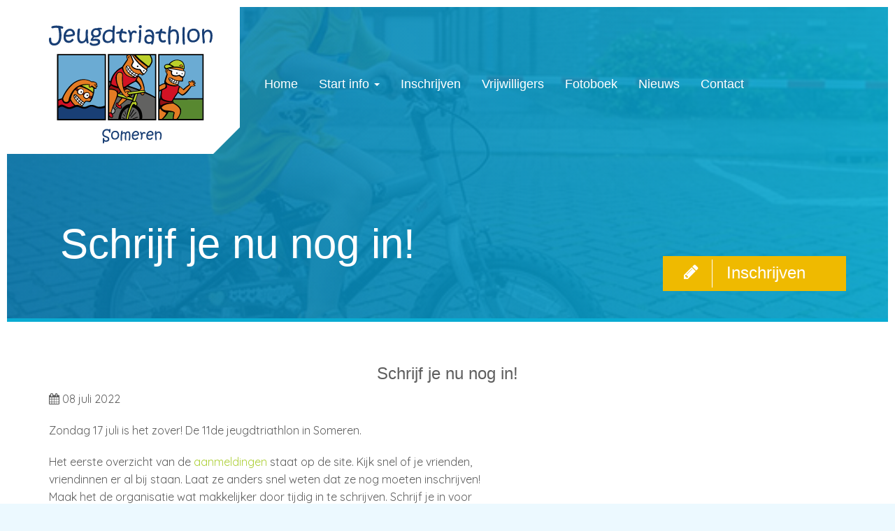

--- FILE ---
content_type: text/html; charset=UTF-8
request_url: https://www.triathlonsomeren.nl/schrijf-je-nu-nog-in/
body_size: 8512
content:
<!DOCTYPE html>
<html lang="nl-NL">
  <head>
    <!--  
    Ontworpen en ontwikkeld door RenewMyID  
    http://www.renewmyid.nl 
    085 - 273 59 55  
    info@renewmyid.nl 
    --> 

    <meta charset="utf-8">
    <meta http-equiv="X-UA-Compatible" content="IE=edge">
    <meta name="viewport" content="width=device-width, initial-scale=1">
    <link href="https://www.triathlonsomeren.nl/wp-content/themes/renewmyid/img/favicon.ico" rel="icon" type="image/x-icon" />
    <link href="https://www.triathlonsomeren.nl/wp-content/themes/renewmyid/css/style.css?ver=20220413" rel="stylesheet" />
    
    <!--[if lt IE 9]>
      <script src="https://oss.maxcdn.com/html5shiv/3.7.2/html5shiv.min.js"></script>
      <script src="https://oss.maxcdn.com/respond/1.4.2/respond.min.js"></script>
    <![endif]-->
    
    <!--[if IE]>
            <link rel="stylesheet" type="text/css" href="https://www.triathlonsomeren.nl/wp-content/themes/renewmyid/css/all-ie-only.css" />
    <![endif]-->
    <link href="https://www.triathlonsomeren.nl/wp-content/themes/renewmyid/css/ie10-and-higher.css" rel="stylesheet" />       
    
    <meta name='robots' content='index, follow, max-image-preview:large, max-snippet:-1, max-video-preview:-1' />

	<!-- This site is optimized with the Yoast SEO plugin v26.6 - https://yoast.com/wordpress/plugins/seo/ -->
	<title>Schrijf je nu nog in! - Stichting Triathlon Someren</title>
	<link rel="canonical" href="https://www.triathlonsomeren.nl/schrijf-je-nu-nog-in/" />
	<meta property="og:locale" content="nl_NL" />
	<meta property="og:type" content="article" />
	<meta property="og:title" content="Schrijf je nu nog in! - Stichting Triathlon Someren" />
	<meta property="og:description" content="Zondag 17 juli is het zover! De 11de jeugdtriathlon in Someren. Het eerste overzicht van de aanmeldingen staat op de site. Kijk snel of je vrienden, vriendinnen er al bij staan. Laat ze anders snel weten dat ze nog moeten inschrijven! Maak het de organisatie wat makkelijker door tijdig in te schrijven. Schrijf je in voor [&hellip;]" />
	<meta property="og:url" content="https://www.triathlonsomeren.nl/schrijf-je-nu-nog-in/" />
	<meta property="og:site_name" content="Stichting Triathlon Someren" />
	<meta property="article:published_time" content="2022-07-08T09:45:29+00:00" />
	<meta property="article:modified_time" content="2022-07-09T12:18:23+00:00" />
	<meta name="author" content="Johan Toonders" />
	<meta name="twitter:card" content="summary_large_image" />
	<meta name="twitter:label1" content="Geschreven door" />
	<meta name="twitter:data1" content="Johan Toonders" />
	<meta name="twitter:label2" content="Geschatte leestijd" />
	<meta name="twitter:data2" content="1 minuut" />
	<script type="application/ld+json" class="yoast-schema-graph">{"@context":"https://schema.org","@graph":[{"@type":"WebPage","@id":"https://www.triathlonsomeren.nl/schrijf-je-nu-nog-in/","url":"https://www.triathlonsomeren.nl/schrijf-je-nu-nog-in/","name":"Schrijf je nu nog in! - Stichting Triathlon Someren","isPartOf":{"@id":"https://www.triathlonsomeren.nl/#website"},"datePublished":"2022-07-08T09:45:29+00:00","dateModified":"2022-07-09T12:18:23+00:00","author":{"@id":"https://www.triathlonsomeren.nl/#/schema/person/34b9ad3eba81f33a1cef975b7f3f6576"},"breadcrumb":{"@id":"https://www.triathlonsomeren.nl/schrijf-je-nu-nog-in/#breadcrumb"},"inLanguage":"nl-NL","potentialAction":[{"@type":"ReadAction","target":["https://www.triathlonsomeren.nl/schrijf-je-nu-nog-in/"]}]},{"@type":"BreadcrumbList","@id":"https://www.triathlonsomeren.nl/schrijf-je-nu-nog-in/#breadcrumb","itemListElement":[{"@type":"ListItem","position":1,"name":"Home","item":"https://www.triathlonsomeren.nl/"},{"@type":"ListItem","position":2,"name":"Nieuws","item":"https://www.triathlonsomeren.nl/nieuws/"},{"@type":"ListItem","position":3,"name":"Schrijf je nu nog in!"}]},{"@type":"WebSite","@id":"https://www.triathlonsomeren.nl/#website","url":"https://www.triathlonsomeren.nl/","name":"Stichting Triathlon Someren","description":"","potentialAction":[{"@type":"SearchAction","target":{"@type":"EntryPoint","urlTemplate":"https://www.triathlonsomeren.nl/?s={search_term_string}"},"query-input":{"@type":"PropertyValueSpecification","valueRequired":true,"valueName":"search_term_string"}}],"inLanguage":"nl-NL"},{"@type":"Person","@id":"https://www.triathlonsomeren.nl/#/schema/person/34b9ad3eba81f33a1cef975b7f3f6576","name":"Johan Toonders","image":{"@type":"ImageObject","inLanguage":"nl-NL","@id":"https://www.triathlonsomeren.nl/#/schema/person/image/","url":"https://secure.gravatar.com/avatar/592f6e4c6afd4a7362d8bc2c1fbf6ee466f57493bc528714c718b641d7276bb6?s=96&d=mm&r=g","contentUrl":"https://secure.gravatar.com/avatar/592f6e4c6afd4a7362d8bc2c1fbf6ee466f57493bc528714c718b641d7276bb6?s=96&d=mm&r=g","caption":"Johan Toonders"},"url":"https://www.triathlonsomeren.nl/author/johantoonders/"}]}</script>
	<!-- / Yoast SEO plugin. -->


<link rel='dns-prefetch' href='//maps.googleapis.com' />
<link rel="alternate" title="oEmbed (JSON)" type="application/json+oembed" href="https://www.triathlonsomeren.nl/wp-json/oembed/1.0/embed?url=https%3A%2F%2Fwww.triathlonsomeren.nl%2Fschrijf-je-nu-nog-in%2F" />
<link rel="alternate" title="oEmbed (XML)" type="text/xml+oembed" href="https://www.triathlonsomeren.nl/wp-json/oembed/1.0/embed?url=https%3A%2F%2Fwww.triathlonsomeren.nl%2Fschrijf-je-nu-nog-in%2F&#038;format=xml" />
<style id='wp-img-auto-sizes-contain-inline-css' type='text/css'>
img:is([sizes=auto i],[sizes^="auto," i]){contain-intrinsic-size:3000px 1500px}
/*# sourceURL=wp-img-auto-sizes-contain-inline-css */
</style>
<style id='wp-emoji-styles-inline-css' type='text/css'>

	img.wp-smiley, img.emoji {
		display: inline !important;
		border: none !important;
		box-shadow: none !important;
		height: 1em !important;
		width: 1em !important;
		margin: 0 0.07em !important;
		vertical-align: -0.1em !important;
		background: none !important;
		padding: 0 !important;
	}
/*# sourceURL=wp-emoji-styles-inline-css */
</style>
<style id='wp-block-library-inline-css' type='text/css'>
:root{--wp-block-synced-color:#7a00df;--wp-block-synced-color--rgb:122,0,223;--wp-bound-block-color:var(--wp-block-synced-color);--wp-editor-canvas-background:#ddd;--wp-admin-theme-color:#007cba;--wp-admin-theme-color--rgb:0,124,186;--wp-admin-theme-color-darker-10:#006ba1;--wp-admin-theme-color-darker-10--rgb:0,107,160.5;--wp-admin-theme-color-darker-20:#005a87;--wp-admin-theme-color-darker-20--rgb:0,90,135;--wp-admin-border-width-focus:2px}@media (min-resolution:192dpi){:root{--wp-admin-border-width-focus:1.5px}}.wp-element-button{cursor:pointer}:root .has-very-light-gray-background-color{background-color:#eee}:root .has-very-dark-gray-background-color{background-color:#313131}:root .has-very-light-gray-color{color:#eee}:root .has-very-dark-gray-color{color:#313131}:root .has-vivid-green-cyan-to-vivid-cyan-blue-gradient-background{background:linear-gradient(135deg,#00d084,#0693e3)}:root .has-purple-crush-gradient-background{background:linear-gradient(135deg,#34e2e4,#4721fb 50%,#ab1dfe)}:root .has-hazy-dawn-gradient-background{background:linear-gradient(135deg,#faaca8,#dad0ec)}:root .has-subdued-olive-gradient-background{background:linear-gradient(135deg,#fafae1,#67a671)}:root .has-atomic-cream-gradient-background{background:linear-gradient(135deg,#fdd79a,#004a59)}:root .has-nightshade-gradient-background{background:linear-gradient(135deg,#330968,#31cdcf)}:root .has-midnight-gradient-background{background:linear-gradient(135deg,#020381,#2874fc)}:root{--wp--preset--font-size--normal:16px;--wp--preset--font-size--huge:42px}.has-regular-font-size{font-size:1em}.has-larger-font-size{font-size:2.625em}.has-normal-font-size{font-size:var(--wp--preset--font-size--normal)}.has-huge-font-size{font-size:var(--wp--preset--font-size--huge)}.has-text-align-center{text-align:center}.has-text-align-left{text-align:left}.has-text-align-right{text-align:right}.has-fit-text{white-space:nowrap!important}#end-resizable-editor-section{display:none}.aligncenter{clear:both}.items-justified-left{justify-content:flex-start}.items-justified-center{justify-content:center}.items-justified-right{justify-content:flex-end}.items-justified-space-between{justify-content:space-between}.screen-reader-text{border:0;clip-path:inset(50%);height:1px;margin:-1px;overflow:hidden;padding:0;position:absolute;width:1px;word-wrap:normal!important}.screen-reader-text:focus{background-color:#ddd;clip-path:none;color:#444;display:block;font-size:1em;height:auto;left:5px;line-height:normal;padding:15px 23px 14px;text-decoration:none;top:5px;width:auto;z-index:100000}html :where(.has-border-color){border-style:solid}html :where([style*=border-top-color]){border-top-style:solid}html :where([style*=border-right-color]){border-right-style:solid}html :where([style*=border-bottom-color]){border-bottom-style:solid}html :where([style*=border-left-color]){border-left-style:solid}html :where([style*=border-width]){border-style:solid}html :where([style*=border-top-width]){border-top-style:solid}html :where([style*=border-right-width]){border-right-style:solid}html :where([style*=border-bottom-width]){border-bottom-style:solid}html :where([style*=border-left-width]){border-left-style:solid}html :where(img[class*=wp-image-]){height:auto;max-width:100%}:where(figure){margin:0 0 1em}html :where(.is-position-sticky){--wp-admin--admin-bar--position-offset:var(--wp-admin--admin-bar--height,0px)}@media screen and (max-width:600px){html :where(.is-position-sticky){--wp-admin--admin-bar--position-offset:0px}}

/*# sourceURL=wp-block-library-inline-css */
</style><style id='global-styles-inline-css' type='text/css'>
:root{--wp--preset--aspect-ratio--square: 1;--wp--preset--aspect-ratio--4-3: 4/3;--wp--preset--aspect-ratio--3-4: 3/4;--wp--preset--aspect-ratio--3-2: 3/2;--wp--preset--aspect-ratio--2-3: 2/3;--wp--preset--aspect-ratio--16-9: 16/9;--wp--preset--aspect-ratio--9-16: 9/16;--wp--preset--color--black: #000000;--wp--preset--color--cyan-bluish-gray: #abb8c3;--wp--preset--color--white: #ffffff;--wp--preset--color--pale-pink: #f78da7;--wp--preset--color--vivid-red: #cf2e2e;--wp--preset--color--luminous-vivid-orange: #ff6900;--wp--preset--color--luminous-vivid-amber: #fcb900;--wp--preset--color--light-green-cyan: #7bdcb5;--wp--preset--color--vivid-green-cyan: #00d084;--wp--preset--color--pale-cyan-blue: #8ed1fc;--wp--preset--color--vivid-cyan-blue: #0693e3;--wp--preset--color--vivid-purple: #9b51e0;--wp--preset--gradient--vivid-cyan-blue-to-vivid-purple: linear-gradient(135deg,rgb(6,147,227) 0%,rgb(155,81,224) 100%);--wp--preset--gradient--light-green-cyan-to-vivid-green-cyan: linear-gradient(135deg,rgb(122,220,180) 0%,rgb(0,208,130) 100%);--wp--preset--gradient--luminous-vivid-amber-to-luminous-vivid-orange: linear-gradient(135deg,rgb(252,185,0) 0%,rgb(255,105,0) 100%);--wp--preset--gradient--luminous-vivid-orange-to-vivid-red: linear-gradient(135deg,rgb(255,105,0) 0%,rgb(207,46,46) 100%);--wp--preset--gradient--very-light-gray-to-cyan-bluish-gray: linear-gradient(135deg,rgb(238,238,238) 0%,rgb(169,184,195) 100%);--wp--preset--gradient--cool-to-warm-spectrum: linear-gradient(135deg,rgb(74,234,220) 0%,rgb(151,120,209) 20%,rgb(207,42,186) 40%,rgb(238,44,130) 60%,rgb(251,105,98) 80%,rgb(254,248,76) 100%);--wp--preset--gradient--blush-light-purple: linear-gradient(135deg,rgb(255,206,236) 0%,rgb(152,150,240) 100%);--wp--preset--gradient--blush-bordeaux: linear-gradient(135deg,rgb(254,205,165) 0%,rgb(254,45,45) 50%,rgb(107,0,62) 100%);--wp--preset--gradient--luminous-dusk: linear-gradient(135deg,rgb(255,203,112) 0%,rgb(199,81,192) 50%,rgb(65,88,208) 100%);--wp--preset--gradient--pale-ocean: linear-gradient(135deg,rgb(255,245,203) 0%,rgb(182,227,212) 50%,rgb(51,167,181) 100%);--wp--preset--gradient--electric-grass: linear-gradient(135deg,rgb(202,248,128) 0%,rgb(113,206,126) 100%);--wp--preset--gradient--midnight: linear-gradient(135deg,rgb(2,3,129) 0%,rgb(40,116,252) 100%);--wp--preset--font-size--small: 13px;--wp--preset--font-size--medium: 20px;--wp--preset--font-size--large: 36px;--wp--preset--font-size--x-large: 42px;--wp--preset--spacing--20: 0.44rem;--wp--preset--spacing--30: 0.67rem;--wp--preset--spacing--40: 1rem;--wp--preset--spacing--50: 1.5rem;--wp--preset--spacing--60: 2.25rem;--wp--preset--spacing--70: 3.38rem;--wp--preset--spacing--80: 5.06rem;--wp--preset--shadow--natural: 6px 6px 9px rgba(0, 0, 0, 0.2);--wp--preset--shadow--deep: 12px 12px 50px rgba(0, 0, 0, 0.4);--wp--preset--shadow--sharp: 6px 6px 0px rgba(0, 0, 0, 0.2);--wp--preset--shadow--outlined: 6px 6px 0px -3px rgb(255, 255, 255), 6px 6px rgb(0, 0, 0);--wp--preset--shadow--crisp: 6px 6px 0px rgb(0, 0, 0);}:where(.is-layout-flex){gap: 0.5em;}:where(.is-layout-grid){gap: 0.5em;}body .is-layout-flex{display: flex;}.is-layout-flex{flex-wrap: wrap;align-items: center;}.is-layout-flex > :is(*, div){margin: 0;}body .is-layout-grid{display: grid;}.is-layout-grid > :is(*, div){margin: 0;}:where(.wp-block-columns.is-layout-flex){gap: 2em;}:where(.wp-block-columns.is-layout-grid){gap: 2em;}:where(.wp-block-post-template.is-layout-flex){gap: 1.25em;}:where(.wp-block-post-template.is-layout-grid){gap: 1.25em;}.has-black-color{color: var(--wp--preset--color--black) !important;}.has-cyan-bluish-gray-color{color: var(--wp--preset--color--cyan-bluish-gray) !important;}.has-white-color{color: var(--wp--preset--color--white) !important;}.has-pale-pink-color{color: var(--wp--preset--color--pale-pink) !important;}.has-vivid-red-color{color: var(--wp--preset--color--vivid-red) !important;}.has-luminous-vivid-orange-color{color: var(--wp--preset--color--luminous-vivid-orange) !important;}.has-luminous-vivid-amber-color{color: var(--wp--preset--color--luminous-vivid-amber) !important;}.has-light-green-cyan-color{color: var(--wp--preset--color--light-green-cyan) !important;}.has-vivid-green-cyan-color{color: var(--wp--preset--color--vivid-green-cyan) !important;}.has-pale-cyan-blue-color{color: var(--wp--preset--color--pale-cyan-blue) !important;}.has-vivid-cyan-blue-color{color: var(--wp--preset--color--vivid-cyan-blue) !important;}.has-vivid-purple-color{color: var(--wp--preset--color--vivid-purple) !important;}.has-black-background-color{background-color: var(--wp--preset--color--black) !important;}.has-cyan-bluish-gray-background-color{background-color: var(--wp--preset--color--cyan-bluish-gray) !important;}.has-white-background-color{background-color: var(--wp--preset--color--white) !important;}.has-pale-pink-background-color{background-color: var(--wp--preset--color--pale-pink) !important;}.has-vivid-red-background-color{background-color: var(--wp--preset--color--vivid-red) !important;}.has-luminous-vivid-orange-background-color{background-color: var(--wp--preset--color--luminous-vivid-orange) !important;}.has-luminous-vivid-amber-background-color{background-color: var(--wp--preset--color--luminous-vivid-amber) !important;}.has-light-green-cyan-background-color{background-color: var(--wp--preset--color--light-green-cyan) !important;}.has-vivid-green-cyan-background-color{background-color: var(--wp--preset--color--vivid-green-cyan) !important;}.has-pale-cyan-blue-background-color{background-color: var(--wp--preset--color--pale-cyan-blue) !important;}.has-vivid-cyan-blue-background-color{background-color: var(--wp--preset--color--vivid-cyan-blue) !important;}.has-vivid-purple-background-color{background-color: var(--wp--preset--color--vivid-purple) !important;}.has-black-border-color{border-color: var(--wp--preset--color--black) !important;}.has-cyan-bluish-gray-border-color{border-color: var(--wp--preset--color--cyan-bluish-gray) !important;}.has-white-border-color{border-color: var(--wp--preset--color--white) !important;}.has-pale-pink-border-color{border-color: var(--wp--preset--color--pale-pink) !important;}.has-vivid-red-border-color{border-color: var(--wp--preset--color--vivid-red) !important;}.has-luminous-vivid-orange-border-color{border-color: var(--wp--preset--color--luminous-vivid-orange) !important;}.has-luminous-vivid-amber-border-color{border-color: var(--wp--preset--color--luminous-vivid-amber) !important;}.has-light-green-cyan-border-color{border-color: var(--wp--preset--color--light-green-cyan) !important;}.has-vivid-green-cyan-border-color{border-color: var(--wp--preset--color--vivid-green-cyan) !important;}.has-pale-cyan-blue-border-color{border-color: var(--wp--preset--color--pale-cyan-blue) !important;}.has-vivid-cyan-blue-border-color{border-color: var(--wp--preset--color--vivid-cyan-blue) !important;}.has-vivid-purple-border-color{border-color: var(--wp--preset--color--vivid-purple) !important;}.has-vivid-cyan-blue-to-vivid-purple-gradient-background{background: var(--wp--preset--gradient--vivid-cyan-blue-to-vivid-purple) !important;}.has-light-green-cyan-to-vivid-green-cyan-gradient-background{background: var(--wp--preset--gradient--light-green-cyan-to-vivid-green-cyan) !important;}.has-luminous-vivid-amber-to-luminous-vivid-orange-gradient-background{background: var(--wp--preset--gradient--luminous-vivid-amber-to-luminous-vivid-orange) !important;}.has-luminous-vivid-orange-to-vivid-red-gradient-background{background: var(--wp--preset--gradient--luminous-vivid-orange-to-vivid-red) !important;}.has-very-light-gray-to-cyan-bluish-gray-gradient-background{background: var(--wp--preset--gradient--very-light-gray-to-cyan-bluish-gray) !important;}.has-cool-to-warm-spectrum-gradient-background{background: var(--wp--preset--gradient--cool-to-warm-spectrum) !important;}.has-blush-light-purple-gradient-background{background: var(--wp--preset--gradient--blush-light-purple) !important;}.has-blush-bordeaux-gradient-background{background: var(--wp--preset--gradient--blush-bordeaux) !important;}.has-luminous-dusk-gradient-background{background: var(--wp--preset--gradient--luminous-dusk) !important;}.has-pale-ocean-gradient-background{background: var(--wp--preset--gradient--pale-ocean) !important;}.has-electric-grass-gradient-background{background: var(--wp--preset--gradient--electric-grass) !important;}.has-midnight-gradient-background{background: var(--wp--preset--gradient--midnight) !important;}.has-small-font-size{font-size: var(--wp--preset--font-size--small) !important;}.has-medium-font-size{font-size: var(--wp--preset--font-size--medium) !important;}.has-large-font-size{font-size: var(--wp--preset--font-size--large) !important;}.has-x-large-font-size{font-size: var(--wp--preset--font-size--x-large) !important;}
/*# sourceURL=global-styles-inline-css */
</style>

<style id='classic-theme-styles-inline-css' type='text/css'>
/*! This file is auto-generated */
.wp-block-button__link{color:#fff;background-color:#32373c;border-radius:9999px;box-shadow:none;text-decoration:none;padding:calc(.667em + 2px) calc(1.333em + 2px);font-size:1.125em}.wp-block-file__button{background:#32373c;color:#fff;text-decoration:none}
/*# sourceURL=/wp-includes/css/classic-themes.min.css */
</style>
<link rel='stylesheet' id='google-photos-albums-gallery-css' href='https://www.triathlonsomeren.nl/wp-content/plugins/google-picasa-albums-viewer/public/css/google-photos-albums-gallery-public.css?ver=4.0.3' type='text/css' media='all' />
<link rel='stylesheet' id='lightbox-css' href='https://www.triathlonsomeren.nl/wp-content/plugins/google-picasa-albums-viewer/public/css/lightbox/lightbox.css?ver=4.0.3' type='text/css' media='all' />
<link rel='stylesheet' id='wbz-gform-honeypot-css' href='https://www.triathlonsomeren.nl/wp-content/plugins/wbz-plugin/gform-honeypot/css/gform-honeypot.css' type='text/css' media='all' />
<link rel='stylesheet' id='select2_css-css' href='https://www.triathlonsomeren.nl/wp-content/themes/renewmyid/css/libs/select2.css?ver=8429a54a1cf9ac1f1045b139a10e77e4' type='text/css' media='all' />
<link rel='stylesheet' id='wp-pagenavi-css' href='https://www.triathlonsomeren.nl/wp-content/plugins/wp-pagenavi/pagenavi-css.css?ver=2.70' type='text/css' media='all' />
<script type="text/javascript" src="https://www.triathlonsomeren.nl/wp-includes/js/jquery/jquery.min.js?ver=3.7.1" id="jquery-core-js"></script>
<script type="text/javascript" src="https://www.triathlonsomeren.nl/wp-includes/js/jquery/jquery-migrate.min.js?ver=3.4.1" id="jquery-migrate-js"></script>
<script type="text/javascript" src="https://www.triathlonsomeren.nl/wp-content/plugins/google-picasa-albums-viewer/public/js/google-photos-albums-gallery-public.js?ver=4.0.3" id="google-photos-albums-gallery-js"></script>
<link rel="https://api.w.org/" href="https://www.triathlonsomeren.nl/wp-json/" /><link rel="alternate" title="JSON" type="application/json" href="https://www.triathlonsomeren.nl/wp-json/wp/v2/posts/846" /><link rel='shortlink' href='https://www.triathlonsomeren.nl/?p=846' />
  </head>
  <body class="wp-singular post-template-default single single-post postid-846 single-format-standard wp-theme-renewmyid">
      
       
    <div class="banner_wrap banner-style">    
        <div class="header_bar">
            <div class="header_bar_bg"></div>
            <div class="header-bg"></div>
                <div class="container">
                    <div class="row">
                        <div class="col-xs-12 col-sm-12 col-md-12 col-lg-3 logo-bar">
                          <a href="https://www.triathlonsomeren.nl" class="logo" title="Stichting Triathlon Someren">
                            <img src="https://www.triathlonsomeren.nl/wp-content/themes/renewmyid/img/logo.svg" alt="logo" class="img-responsive" />
                          </a>
                        </div>
                        <div class="col-xs-12 col-sm-12 col-md-12 col-lg-9 nav-mid">
                            <div class="main_navigation">
  <nav class="navbar">

      <div class="navbar-header">
        <button type="button" class="navbar-toggle collapsed nav-icon" data-toggle="collapse" data-target="#main-nav" aria-expanded="false">
          <span></span>
          <span></span>
          <span></span>
          <span></span>
        </button>
      </div>

      <div id="main-nav" class="collapse navbar-collapse">
        <ul class="nav navbar-nav">
          <li class="menu-item menu-item-type-post_type menu-item-object-page menu-item-home menu-item-30"><a title="Home" href="https://www.triathlonsomeren.nl/">Home</a></li>
<li class="menu-item menu-item-type-post_type menu-item-object-page menu-item-has-children menu-item-267 dropdown"><a title="Start info" href="https://www.triathlonsomeren.nl/start-info/" data-hover="dropdown" class="dropdown-toggle" aria-haspopup="true">Start info <span class="caret"></span></a>
<ul role="menu" class=" dropdown-menu">
	<li class="menu-item menu-item-type-post_type menu-item-object-page menu-item-495"><a title="Uitslagen" href="https://www.triathlonsomeren.nl/uitslagen/">Uitslagen</a></li>
	<li class="menu-item menu-item-type-post_type menu-item-object-page menu-item-345"><a title="Starttijden" href="https://www.triathlonsomeren.nl/?page_id=337">Starttijden</a></li>
	<li class="menu-item menu-item-type-post_type menu-item-object-page menu-item-344"><a title="Parcours/afstanden" href="https://www.triathlonsomeren.nl/parcoursafstanden/">Parcours/afstanden</a></li>
	<li class="menu-item menu-item-type-post_type menu-item-object-page menu-item-343"><a title="Reglement" href="https://www.triathlonsomeren.nl/reglement/">Reglement</a></li>
</ul>
</li>
<li class="menu-item menu-item-type-post_type menu-item-object-page menu-item-286"><a title="Inschrijven" href="https://www.triathlonsomeren.nl/inschrijven/">Inschrijven</a></li>
<li class="menu-item menu-item-type-post_type menu-item-object-page menu-item-268"><a title="Vrijwilligers" href="https://www.triathlonsomeren.nl/vrijwilligers/">Vrijwilligers</a></li>
<li class="menu-item menu-item-type-post_type menu-item-object-page menu-item-269"><a title="Fotoboek" href="https://www.triathlonsomeren.nl/fotoboek/">Fotoboek</a></li>
<li class="menu-item menu-item-type-post_type menu-item-object-page current_page_parent menu-item-39"><a title="Nieuws" href="https://www.triathlonsomeren.nl/nieuws/">Nieuws</a></li>
<li class="menu-item menu-item-type-post_type menu-item-object-page menu-item-33"><a title="Contact" href="https://www.triathlonsomeren.nl/contact/">Contact</a></li>
        </ul>
      </div>

  </nav>
</div>                        </div>
                    </div>
                </div>
        </div>
        <div class="slogan">
            <div class="container">
                <div class="row">
                    <div class="col-xs-12 col-md-8 col-lg-9">
                        <div class="slider-text ">
                            <h1 class="kop-slogan">
                                Schrijf je nu nog in!                            </h1>
                            <div class="bottom-slogan"></div>
                        </div>
                    </div>
                    <div class="col-xs-12 col-md-4 col-lg-3">
                                                    <div class="buttons">
                                <a href="https://www.triathlonsomeren.nl/inschrijven/">
                                    <div class="button button-secondary fadeInRight wow">
                                        <i class="fa fa-pencil" aria-hidden="true"></i>
                                        <div class="border-divider"></div>
                                        <div class="tekst">Inschrijven</div>
                                    </div>
                                </a>
                                                            </div>
                                            </div>
                </div>
            </div>
        </div>        
        <div class="slider-bg-overlay"></div>
    <!-- <div class="banner" data-parallax="scroll" data-position="" data-image-src="https://www.triathlonsomeren.nl/wp-content/uploads/2016/02/overons-afbeelding-1.jpg"></div> -->
    <div class="banner" style="background-position: ; background-image:url('https://www.triathlonsomeren.nl/wp-content/uploads/2016/02/overons-afbeelding-1.jpg')"></div>
        <div class="banner-overlay"></div>
    </div>
	<div class="section main_content nieuws-blok">
		<div class="container">
			<div class="row">
				<div class="col-xs-12">
					<h1>Schrijf je nu nog in!</h1>
					<p class="publish_date"><i class="fa fa-calendar" aria-hidden="true"></i> 08 juli 2022</p>
				</div>
				<div class="col-sm-7">
					<p>Zondag 17 juli is het zover! De 11de jeugdtriathlon in Someren.</p>
<p>Het eerste overzicht van de <a href="https://www.triathlonsomeren.nl/starttijden/" target="_blank" rel="noopener">aanmeldingen</a> staat op de site. Kijk snel of je vrienden, vriendinnen er al bij staan. Laat ze anders snel weten dat ze nog moeten inschrijven!<br />
Maak het de organisatie wat makkelijker door tijdig in te schrijven. Schrijf je in voor zondag 10 juli 19.00 uur om zeker te zijn van je eigen t-shirt.</p>
				</div>
				<div class="col-sm-4 col-sm-offset-1">
									</div>
			</div>
			<div class="row">
				<div class="article_controls">
					<div class="col-xs-6">
						<div class="article_nav prev">
							<a href="https://www.triathlonsomeren.nl/17-juli-2022-11e-jeugdtriathlon-someren/" rel="prev"><i class="fa fa-angle-left"></i> <span class="hidden-xs">Vorige artikel</span></a>						</div>
					</div>
					<div class="col-xs-6">
						<div class="article_nav next">
							<a href="https://www.triathlonsomeren.nl/geslaagde-11de-editie-van-de-jeugdtriathlon/" rel="next"><span class="hidden-xs">Volgende artikel</span> <i class="fa fa-angle-right"></i></a>						</div>
					</div>
				</div>
			</div>
		</div>
	</div>

<div class="footer-top-blok">
	<div class="container">
		<div class="row">
			<div class="col-xs-12">
                            <div class="footer-label">
                                <div class="footer-label-bg"></div>
                            </div>
			</div>
		</div>
	</div>   
</div>
<div class="section footer-blok">     
        <div class="container">
                <div class="row">            
                        <div class="col-xs-12 col-sm-6 col-md-3">
                            <p>Volg ons op</p>
                            <ul class="social">
                                    <li><a href="https://www.facebook.com/triathlonsomeren/" target="_blank"><i class="fa fa-facebook"></i></a></li>                                                                        <li><a href="https://www.instagram.com/triathlonsomeren/" target="_blank"><i class="fa fa-instagram"></i></a></li>                                                                                                                                                                            </ul>                            
                        </div>
                        <div class="col-xs-12 col-sm-6 col-md-3 contact">
                            <p>Contact</p>
                            <span>Stichting Triathlon Someren<br /></span>
                                                                <a href="mailto:info@triathlonsomeren.nl">info@triathlonsomeren.nl</a>
                                                        
                        </div>
                        <div class="col-xs-12 col-sm-6 col-md-3">
                            <p>Menu</p>
                            <div class="footer-navigation">
                                <div class="menu-footer-menu-container"><ul id="menu-footer-menu" class=""><li id="menu-item-283" class="menu-item menu-item-type-post_type menu-item-object-page menu-item-home menu-item-283"><a href="https://www.triathlonsomeren.nl/">Home</a></li>
<li id="menu-item-278" class="menu-item menu-item-type-post_type menu-item-object-page menu-item-278"><a href="https://www.triathlonsomeren.nl/start-info/">Start info</a></li>
<li id="menu-item-287" class="menu-item menu-item-type-post_type menu-item-object-page menu-item-287"><a href="https://www.triathlonsomeren.nl/inschrijven/">Inschrijven</a></li>
<li id="menu-item-279" class="menu-item menu-item-type-post_type menu-item-object-page menu-item-279"><a href="https://www.triathlonsomeren.nl/vrijwilligers/">Vrijwilligers</a></li>
<li id="menu-item-280" class="menu-item menu-item-type-post_type menu-item-object-page menu-item-280"><a href="https://www.triathlonsomeren.nl/fotoboek/">Fotoboek</a></li>
<li id="menu-item-281" class="menu-item menu-item-type-post_type menu-item-object-page current_page_parent menu-item-281"><a href="https://www.triathlonsomeren.nl/nieuws/">Nieuws</a></li>
<li id="menu-item-282" class="menu-item menu-item-type-post_type menu-item-object-page menu-item-282"><a href="https://www.triathlonsomeren.nl/contact/">Contact</a></li>
</ul></div>                            </div>
                        </div>
                        <div class="col-xs-12 col-sm-6 col-md-3">
                                                            <div class="buttons">
                                    <a href="https://www.triathlonsomeren.nl/inschrijven/">
                                        <div class="button button-secondary fadeInRight wow">
                                            <i class="fa fa-pencil" aria-hidden="true"></i>
                                            <div class="border-divider"></div>
                                            <div class="tekst">Inschrijven</div>
                                        </div>
                                    </a>
                                                                    </div>
                                                    </div>                    
                </div>
        </div>
</div>

    <div class="copyright_bar">
	<div class="container">
		<div class="row">
			<div class="col-sm-7 col-md-6">
				<span class="copyright">&copy; Copyright 2026 <a href="https://www.triathlonsomeren.nl">Stichting Triathlon Someren</a></span>
			</div>
			<div class="col-sm-5 col-md-6">
				<span class="made_by">Website door <a href="https://www.webzaken.nl/" target="_blank"><img src="https://www.triathlonsomeren.nl/wp-content/themes/renewmyid/img/rmi/copyright-logo-white.svg" class="rmi_logo_copyright" alt="webzaken_logo" width="92" height="20"></a></span>
			</div>
		</div>
	</div>
</div>    <script type="text/javascript">
   		var baseUrlTheme = "https://www.triathlonsomeren.nl/wp-content/themes/renewmyid";
   		var ACFcompany = "Stichting Triathlon Someren";
   		var ACFmapsLat = "51.383404";
   		var ACFmapsLng = "5.71983339999997";
   	</script>
    <script type="speculationrules">
{"prefetch":[{"source":"document","where":{"and":[{"href_matches":"/*"},{"not":{"href_matches":["/wp-*.php","/wp-admin/*","/wp-content/uploads/*","/wp-content/*","/wp-content/plugins/*","/wp-content/themes/renewmyid/*","/*\\?(.+)"]}},{"not":{"selector_matches":"a[rel~=\"nofollow\"]"}},{"not":{"selector_matches":".no-prefetch, .no-prefetch a"}}]},"eagerness":"conservative"}]}
</script>
<script type="text/javascript" src="https://www.triathlonsomeren.nl/wp-content/plugins/google-picasa-albums-viewer/public/../public/js/lightbox/lightbox.js?ver=8429a54a1cf9ac1f1045b139a10e77e4" id="cws_gpp_lightbox-js"></script>
<script type="text/javascript" src="https://www.triathlonsomeren.nl/wp-content/plugins/google-picasa-albums-viewer/public/../public/js/lightbox/init_lightbox.js?ver=8429a54a1cf9ac1f1045b139a10e77e4" id="cws_gpp_init_lightbox-js"></script>
<script type="text/javascript" src="https://maps.googleapis.com/maps/api/js?key=AIzaSyA4oi5hlV2ZtzCOa1zOsEj3w2cqcYFZjy8&amp;ver=8429a54a1cf9ac1f1045b139a10e77e4" id="google_maps_api-js"></script>
<script type="text/javascript" src="https://www.triathlonsomeren.nl/wp-content/themes/renewmyid/js/libs.js?ver=8429a54a1cf9ac1f1045b139a10e77e4" id="custom_libs-js"></script>
<script type="text/javascript" src="https://www.triathlonsomeren.nl/wp-content/themes/renewmyid/js/custom.js?ver=8429a54a1cf9ac1f1045b139a10e77e4" id="custom_custom-js"></script>
<script type="text/javascript" src="https://www.triathlonsomeren.nl/wp-content/themes/renewmyid/js/libs/select2.min.js?ver=8429a54a1cf9ac1f1045b139a10e77e4" id="select2_js-js"></script>
<script id="wp-emoji-settings" type="application/json">
{"baseUrl":"https://s.w.org/images/core/emoji/17.0.2/72x72/","ext":".png","svgUrl":"https://s.w.org/images/core/emoji/17.0.2/svg/","svgExt":".svg","source":{"concatemoji":"https://www.triathlonsomeren.nl/wp-includes/js/wp-emoji-release.min.js?ver=8429a54a1cf9ac1f1045b139a10e77e4"}}
</script>
<script type="module">
/* <![CDATA[ */
/*! This file is auto-generated */
const a=JSON.parse(document.getElementById("wp-emoji-settings").textContent),o=(window._wpemojiSettings=a,"wpEmojiSettingsSupports"),s=["flag","emoji"];function i(e){try{var t={supportTests:e,timestamp:(new Date).valueOf()};sessionStorage.setItem(o,JSON.stringify(t))}catch(e){}}function c(e,t,n){e.clearRect(0,0,e.canvas.width,e.canvas.height),e.fillText(t,0,0);t=new Uint32Array(e.getImageData(0,0,e.canvas.width,e.canvas.height).data);e.clearRect(0,0,e.canvas.width,e.canvas.height),e.fillText(n,0,0);const a=new Uint32Array(e.getImageData(0,0,e.canvas.width,e.canvas.height).data);return t.every((e,t)=>e===a[t])}function p(e,t){e.clearRect(0,0,e.canvas.width,e.canvas.height),e.fillText(t,0,0);var n=e.getImageData(16,16,1,1);for(let e=0;e<n.data.length;e++)if(0!==n.data[e])return!1;return!0}function u(e,t,n,a){switch(t){case"flag":return n(e,"\ud83c\udff3\ufe0f\u200d\u26a7\ufe0f","\ud83c\udff3\ufe0f\u200b\u26a7\ufe0f")?!1:!n(e,"\ud83c\udde8\ud83c\uddf6","\ud83c\udde8\u200b\ud83c\uddf6")&&!n(e,"\ud83c\udff4\udb40\udc67\udb40\udc62\udb40\udc65\udb40\udc6e\udb40\udc67\udb40\udc7f","\ud83c\udff4\u200b\udb40\udc67\u200b\udb40\udc62\u200b\udb40\udc65\u200b\udb40\udc6e\u200b\udb40\udc67\u200b\udb40\udc7f");case"emoji":return!a(e,"\ud83e\u1fac8")}return!1}function f(e,t,n,a){let r;const o=(r="undefined"!=typeof WorkerGlobalScope&&self instanceof WorkerGlobalScope?new OffscreenCanvas(300,150):document.createElement("canvas")).getContext("2d",{willReadFrequently:!0}),s=(o.textBaseline="top",o.font="600 32px Arial",{});return e.forEach(e=>{s[e]=t(o,e,n,a)}),s}function r(e){var t=document.createElement("script");t.src=e,t.defer=!0,document.head.appendChild(t)}a.supports={everything:!0,everythingExceptFlag:!0},new Promise(t=>{let n=function(){try{var e=JSON.parse(sessionStorage.getItem(o));if("object"==typeof e&&"number"==typeof e.timestamp&&(new Date).valueOf()<e.timestamp+604800&&"object"==typeof e.supportTests)return e.supportTests}catch(e){}return null}();if(!n){if("undefined"!=typeof Worker&&"undefined"!=typeof OffscreenCanvas&&"undefined"!=typeof URL&&URL.createObjectURL&&"undefined"!=typeof Blob)try{var e="postMessage("+f.toString()+"("+[JSON.stringify(s),u.toString(),c.toString(),p.toString()].join(",")+"));",a=new Blob([e],{type:"text/javascript"});const r=new Worker(URL.createObjectURL(a),{name:"wpTestEmojiSupports"});return void(r.onmessage=e=>{i(n=e.data),r.terminate(),t(n)})}catch(e){}i(n=f(s,u,c,p))}t(n)}).then(e=>{for(const n in e)a.supports[n]=e[n],a.supports.everything=a.supports.everything&&a.supports[n],"flag"!==n&&(a.supports.everythingExceptFlag=a.supports.everythingExceptFlag&&a.supports[n]);var t;a.supports.everythingExceptFlag=a.supports.everythingExceptFlag&&!a.supports.flag,a.supports.everything||((t=a.source||{}).concatemoji?r(t.concatemoji):t.wpemoji&&t.twemoji&&(r(t.twemoji),r(t.wpemoji)))});
//# sourceURL=https://www.triathlonsomeren.nl/wp-includes/js/wp-emoji-loader.min.js
/* ]]> */
</script>
  </body>
</html>

--- FILE ---
content_type: text/css
request_url: https://www.triathlonsomeren.nl/wp-content/themes/renewmyid/css/ie10-and-higher.css
body_size: -56
content:
@media screen and (-ms-high-contrast: active), (-ms-high-contrast: none) {  
    .hoofdsponsor-blok .hoofdsponsor-image-bg .msie11 img { 
        margin-left: 36px; 
    }  
}        
_:-ms-fullscreen, :root .hoofdsponsor-blok .hoofdsponsor-image-bg .msie11 img { 
    margin-left: 36px; 
}


--- FILE ---
content_type: image/svg+xml
request_url: https://www.triathlonsomeren.nl/wp-content/themes/renewmyid/img/rmi/copyright-logo-white.svg
body_size: 2179
content:
<svg version="1.1" xmlns="http://www.w3.org/2000/svg" xmlns:xlink="http://www.w3.org/1999/xlink" x="0px" y="0px"
viewBox="0 0 805.12 174.7" style="enable-background:new 0 0 805.12 174.7;" xml:space="preserve">
    <style type="text/css">
        .st0{fill:#FFFFFF;}
    </style>
    <g>
        <g>
            <path class="st0" d="M139.62,62.31l-16.96,1.63c-2.6,0.25-4.18,1.56-4.68,3.87l-7.04,31.91c-0.5,2.12-1.15,4.88-1.89,7.99
                c-2.09,8.83-4.78,20.2-6.58,28.17c-2.42-10.14-5.57-22.54-7.8-31.11l-9.33-33.55c-0.59-2.32-2.29-3.46-4.79-3.22l-17.72,1.71
                c-2.28,0.22-3.95,1.65-4.47,3.8l-9.15,35.38l-1.2,4.84c-2.16,8.67-4.75,19.06-6.79,27.85c-0.53-2.17-1.13-4.58-1.75-7.11
                c-2.42-9.8-5.15-20.9-6.51-26.93L25.71,77c-0.53-2.32-2.27-3.5-4.8-3.26L3.77,75.39c-1.4,0.13-2.52,0.77-3.17,1.78
                c-0.66,1.02-0.77,2.31-0.33,3.56l26.84,90.48c0.51,2.26,1.99,3.48,4.18,3.48c0.2,0,0.41-0.01,0.62-0.03l19.05-1.83
                c2.34-0.23,3.98-1.7,4.47-3.98l10.48-39.7c2.14-8.31,4.36-17.42,6.02-24.74c1.45,6.41,3.5,14.57,5.87,23.33l10.65,37.57
                c0.56,2.47,2.27,3.69,4.8,3.45l19.05-1.83c2.34-0.23,3.98-1.7,4.47-3.96l26.85-95.7c0.47-1.45,0.3-2.77-0.46-3.72
                C142.72,63,141.68,62.11,139.62,62.31z"/>
            <path class="st0" d="M222.84,63.9c-7.63-6.93-19.06-10.06-32.19-8.79c-20.02,1.93-43.4,14.8-43.4,44.72v27.06
                c0,10.66,3.56,19.54,10.31,25.66c6.75,6.13,16.36,9.39,27.45,9.39c1.88,0,3.8-0.09,5.76-0.28c15.22-1.46,28.18-7.12,39.58-17.25
                c1.46-1.24,1.83-2.52,1.88-3.38c0.07-1.1-0.34-2.16-1.09-2.95l-7.79-9.7c-0.69-0.9-1.65-1.46-2.71-1.59
                c-1.17-0.14-2.38,0.26-3.4,1.09c-6.54,5.05-14.22,9.88-26.02,11.02c-6.32,0.61-11.31-0.57-14.44-3.42
                c-2.63-2.39-3.96-5.93-3.96-10.54v-3.85l46.64-4.49c7.79-0.75,14.13-7.7,14.13-15.49v-9.26C233.59,79.78,229.98,70.38,222.84,63.9
                z M172.82,100.65V97.5c0-14.83,9.87-18.9,18.15-19.7c0.81-0.08,1.69-0.13,2.61-0.13c3.55,0,7.66,0.75,10.73,3.54
                c2.98,2.71,4.49,6.92,4.49,12.51v0.74c0,1.48-1.25,2.85-2.74,2.99L172.82,100.65z"/>
            <path class="st0" d="M323.21,54.6c-7.87-7.15-19.21-10.4-31.95-9.18c-6.29,0.61-12.74,2.39-18.79,5.18V16.64
                c0-1.43-0.42-2.53-1.25-3.28c-0.83-0.75-1.98-1.07-3.4-0.93l-16.39,1.58c-2.75,0.26-4.33,2-4.33,4.76v125.56
                c0,2.54,1.16,4.05,3.49,4.6c8.61,2.38,19.11,3.67,29.07,3.67c3.37,0,6.67-0.15,9.82-0.45c28.79-2.77,45.3-20.18,45.3-47.77V83.43
                C334.78,71.44,330.78,61.47,323.21,54.6z M309.02,85.59v21.15c0,14.13-6.3,21.03-20.43,22.39c-6.44,0.62-12.22,0.42-16.12-0.55
                V74.45c4.71-3.28,10.5-5.32,16.81-5.93c6.82-0.66,11.91,0.49,15.12,3.4C307.47,74.72,309.02,79.31,309.02,85.59z"/>
        </g>
        <g>
            <path class="st0" d="M418.81,114.5l-42.48,4.09l44.71-66.73c0.95-1.28,1.47-2.95,1.47-4.7v-7.62c0-1.64-0.66-2.58-1.21-3.08
                c-0.84-0.76-1.99-1.08-3.44-0.94l-69.55,6.7c-2.72,0.26-4.34,1.97-4.34,4.57v14.1c0,1.64,0.66,2.58,1.21,3.08
                c0.84,0.76,1.99,1.08,3.44,0.94l38.48-3.7l-44.52,66.32c-0.97,1.31-1.47,2.83-1.47,4.52v8.19c0,1.43,0.42,2.53,1.25,3.28
                c0.7,0.64,1.63,0.96,2.77,0.96c0.21,0,0.42-0.01,0.64-0.03l73.36-7.06c2.6-0.25,4.15-2.02,4.15-4.74v-13.91
                c0-1.44-0.42-2.56-1.26-3.32C421.46,114.91,420.45,114.34,418.81,114.5z"/>
                <path class="st0" d="M576.89,64.37l35.89-41.58c1.71-2.09,1.19-3.63,0.89-4.2c-0.37-0.68-1.35-1.8-3.84-1.56l-19.62,1.89
                c-1.53,0.15-3.14,0.45-4.52,2.24l-30.65,36.21V26.96c0-1.43-0.42-2.53-1.25-3.28c-0.83-0.75-1.97-1.06-3.4-0.93l-16.39,1.58
                c-2.76,0.27-4.34,2-4.34,4.76v130.53c0,1.43,0.42,2.53,1.25,3.28c0.7,0.64,1.63,0.96,2.77,0.96c0.21,0,0.42-0.01,0.64-0.03
                l16.39-1.58c2.76-0.27,4.34-2,4.34-4.76V89.32l4.98-5.61l28.63,34.81c1.01,1.58,2.73,2.27,5.11,2.04l20.2-1.94
                c2.42-0.23,3.31-1.47,3.63-2.19c0.31-0.71,0.63-2.17-0.81-4.08L576.89,64.37z"/>
                <path class="st0" d="M793.82,8.87c-7.82-7.11-19.5-9.96-34.7-8.5c-13.54,1.3-27.22,5.3-38.6,11.3c-1.92,1.15-2.9,2.84-2.9,5.04
                v87.27c0,1.43,0.42,2.53,1.25,3.28c0.7,0.64,1.63,0.96,2.77,0.96c0.2,0,0.42-0.01,0.63-0.03l16.39-1.58
                c2.76-0.27,4.34-2,4.34-4.76V26.81c4.02-1.31,10.33-2.78,16.43-3.36c7.28-0.7,12.15,0.32,15.34,3.21
                c3.35,3.04,4.97,8.37,4.97,16.28V98c0,1.72,0.7,2.71,1.28,3.24c0.59,0.53,1.65,1.14,3.37,0.97l16.57-1.6
                c2.6-0.25,4.15-2.02,4.15-4.74V40.42C805.12,26.3,801.32,15.68,793.82,8.87z"/>
                <path class="st0" d="M473.62,27.96c-15.22,1.46-28.18,7.12-39.58,17.25c-1.46,1.24-1.83,2.52-1.88,3.38
                c-0.06,1.1,0.34,2.16,1.09,2.95l7.79,9.7c0.69,0.9,1.65,1.46,2.71,1.59c1.16,0.13,2.38-0.26,3.4-1.09
                c6.54-5.05,14.22-9.88,26.02-11.02c6.32-0.61,11.31,0.57,14.44,3.42c2.63,2.39,3.96,5.93,3.96,10.54v3.85l-46.65,4.49
                c-7.79,0.75-14.13,7.7-14.13,15.49l0,9.27c0,11.85,3.62,21.14,10.75,27.63c6.7,6.08,16.22,9.31,27.23,9.31
                c1.87,0,3.78-0.09,5.72-0.28c15.27-1.47,30.42-5.92,39.51-9.59l0.15-0.07c1.89-0.99,2.97-2.77,2.97-4.89l0.02-57.16
                c0-10.66-3.56-19.54-10.31-25.66C498.93,29.89,487.14,26.66,473.62,27.96z M491.57,91.38l-0.04,16.88
                c-4.92,1.51-12.57,3.02-18.09,3.55c-3.95,0.38-9.48,0.1-13.35-3.42c-2.98-2.71-4.5-6.92-4.5-12.51v-0.74
                c0-1.48,1.25-2.85,2.74-2.99l30.78-2.96c0.08-0.01,0.17-0.01,0.25-0.01c0.58,0,1.1,0.19,1.51,0.56
                C491.32,90.16,491.57,90.75,491.57,91.38z"/>
                <path class="st0" d="M694.21,18.51c-7.63-6.93-19.06-10.05-32.18-8.79c-20.02,1.93-43.4,14.8-43.4,44.72V81.5
                c0,10.66,3.56,19.54,10.31,25.66c6.75,6.13,16.36,9.39,27.45,9.39c1.88,0,3.8-0.09,5.76-0.28c15.22-1.47,28.18-7.12,39.58-17.25
                c1.46-1.24,1.83-2.52,1.88-3.38c0.07-1.1-0.34-2.16-1.09-2.95l-7.79-9.7c-0.69-0.9-1.65-1.46-2.71-1.59
                c-1.17-0.14-2.38,0.26-3.4,1.08c-6.54,5.05-14.22,9.88-26.02,11.02c-6.32,0.61-11.31-0.57-14.44-3.42
                c-2.63-2.39-3.96-5.93-3.96-10.54V75.7l46.64-4.49c7.79-0.75,14.13-7.7,14.13-15.49v-9.26C704.96,34.39,701.34,24.99,694.21,18.51
                z M644.19,55.26v-3.15c0-14.84,9.87-18.9,18.15-19.7c0.81-0.08,1.69-0.13,2.61-0.13c3.54,0,7.66,0.75,10.73,3.54
                c2.98,2.71,4.49,6.92,4.49,12.51v0.74c0,1.48-1.25,2.85-2.74,2.99L644.19,55.26z"/>
        </g>
    </g>
</svg>


--- FILE ---
content_type: application/javascript
request_url: https://www.triathlonsomeren.nl/wp-content/themes/renewmyid/js/custom.js?ver=8429a54a1cf9ac1f1045b139a10e77e4
body_size: 849
content:
jQuery.noConflict();
(function( $ ) {
  $(document).ready(function() {

    $('select').select2({
        minimumResultsForSearch: Infinity
    });

    // logic hier
    $('.nav-icon').click(function(){
    	$(this).toggleClass('open');
    });

    // popup
    $('.gallery').magnificPopup({
    	delegate: 'a',
    	type: 'image',
    	gallery: {
    		enabled:true
    	}
    });

    // slider
    $('.slider').slick({
    	dots: true,
    	arrows: true,
    	infinite: true,
    	speed: 600,
    	autoplaySpeed: 6000,
    	fade: true,
    	autoplay: true,
    	draggable: false,
    	responsive: [
    	{
    		breakpoint: 767,
    		settings: {
    			arrows: false,
    		}
    	}
    	]
    });

    // slick
    $('.sponsor_slider').slick({
            arrows: true,         
            dots: false,
            infinite: true,
            speed: 800,
            autoplay: true,
            autoplaySpeed: 3000,
            slidesToShow: 5,
            adaptiveHeight: true,
            draggable: false,
		responsive: [
			{
				breakpoint: 1200,
				settings: {
					slidesToShow: 4
				}
			},
			{
				breakpoint: 992,
				settings: {
					slidesToShow: 2
				}
			},
			{
				breakpoint: 768,
				settings: {
					slidesToShow: 2
				}
			},
			{
				breakpoint: 480,
				settings: {
					slidesToShow: 1
				}
			}                        
		]
    });      

    $('.yt_link').magnificPopup({
        disableOn: 700,
        type: 'iframe',
        mainClass: 'mfp-fade',
        removalDelay: 160,
        preloader: false,
        fixedContentPos: false
    });


    // openingstijden
    var d = new Date();
    var n = d.getDay();
    $(".day"+n).addClass("current");

  });
})(jQuery);

/* CUSTOM MAPS CODE */
var mapExists = document.getElementById("map");
function init() {
	var mapOptions = {
		zoom: 14,
		disableDefaultUI: true,
		scrollwheel: false,
		navigationControl: false,
		mapTypeControl: false,
		scaleControl: false,
		draggable: false,
		center: new google.maps.LatLng(ACFmapsLat,ACFmapsLng),
		styles: [{"featureType":"administrative","elementType":"labels.text.fill","stylers":[{"color":"#444444"}]},{"featureType":"landscape","elementType":"all","stylers":[{"color":"#f2f2f2"}]},{"featureType":"poi","elementType":"all","stylers":[{"visibility":"off"}]},{"featureType":"road","elementType":"all","stylers":[{"saturation":-100},{"lightness":45}]},{"featureType":"road.highway","elementType":"all","stylers":[{"visibility":"simplified"}]},{"featureType":"road.arterial","elementType":"labels.icon","stylers":[{"visibility":"off"}]},{"featureType":"transit","elementType":"all","stylers":[{"visibility":"off"}]},{"featureType":"water","elementType":"all","stylers":[{"color":"#ffffff"},{"visibility":"on"}]}]
	};

	var mapElement = document.getElementById('map');
	var map = new google.maps.Map(mapElement, mapOptions);
	var marker = new google.maps.Marker({
		position: new google.maps.LatLng(ACFmapsLat,ACFmapsLng),
		map: map,
		title: ACFcompany,
    //icon: baseUrlTheme + "/img/marker.png"
	});
}

if(mapExists) {
	google.maps.event.addDomListener(window, 'load', init);
}

--- FILE ---
content_type: image/svg+xml
request_url: https://www.triathlonsomeren.nl/wp-content/themes/renewmyid/img/logo.svg
body_size: 22416
content:
<?xml version="1.0" encoding="utf-8"?>
<!-- Generator: Adobe Illustrator 16.0.0, SVG Export Plug-In . SVG Version: 6.00 Build 0)  -->
<!DOCTYPE svg PUBLIC "-//W3C//DTD SVG 1.1//EN" "http://www.w3.org/Graphics/SVG/1.1/DTD/svg11.dtd">
<svg version="1.1" id="Layer_1" xmlns="http://www.w3.org/2000/svg" xmlns:xlink="http://www.w3.org/1999/xlink" x="0px" y="0px"
	 width="196.49px" height="176.279px" viewBox="25.629 0 196.49 176.279" enable-background="new 25.629 0 196.49 176.279"
	 xml:space="preserve">
<g>
	<g>
		<polygon fill="#626261" points="97.178,89.079 121.121,95.206 133.538,99.237 144.825,104.478 153.853,108.671 153.853,134.872 
			97.259,134.872 		"/>
		<polygon fill="#A2A5A8" points="107.067,119.501 104.03,122.079 102.338,120.683 100.201,126.487 101.478,128.263 
			103.305,127.589 105.024,125.384 104.972,123.343 108.384,120.495 		"/>
		<polygon fill="#6BABD3" points="97.178,56.993 97.5,89.241 100.322,89.806 122.814,95.69 134.021,99.722 143.132,103.509 
			153.853,108.671 153.853,57.153 		"/>
		<path fill="#FFFFFF" d="M125.933,57.263h-2.688l-3.869,10.641l-3.923,6.826l7.792,9.244l5.913,0.592l5.268-4.192
			c0,0,0.672-0.242,0.686-0.201c0.015,0.041,2.486,1.277,2.486,1.277l1.234-1.076l1.291-0.107l3.278-3.923l-0.592-1.344
			l-13.975-14.673L125.933,57.263z"/>
		<polygon fill="#931214" points="109.163,96.28 111.689,101.442 108.249,104.235 107.497,101.978 105.024,99.774 100.886,98.54 
			97.379,98.956 97.231,96.442 100.134,93.272 106.853,96.067 		"/>
		<polygon fill="#931214" points="116.742,96.71 119.536,98.216 115.881,99.937 114.968,97.142 		"/>
		<polygon fill="#D21224" points="111.286,117.577 112.777,119.231 112.697,121.126 111.77,121.851 109.755,121.407 
			107.538,119.915 106.328,117.739 106.248,116.128 107.094,115.04 108.787,115.2 108.465,116.087 108.787,117.659 110.077,118.144 
					"/>
		<polygon fill="#D21224" points="100.201,126.487 101.813,129.349 102.338,131.565 101.451,132.694 99.838,132.614 97.5,130.8 
			97.299,126.608 98.871,127.132 		"/>
		<polygon fill="#D21224" points="132.222,82.469 131.522,85.103 129.642,89.026 125.665,91.015 118.516,95.261 114.968,96.927 
			114.377,94.239 114,87.521 114.055,82.254 113.785,79.728 112.335,78.599 110.077,78.384 107.98,79.298 106.691,81.556 
			106.261,88.381 108.841,96.229 104.811,95.53 99.919,93.11 100.403,87.575 104.004,80.319 108.035,75.804 113.839,72.418 
			114.592,75.751 117.494,80.413 120.02,82.522 123.513,83.919 128.728,84.779 		"/>
		<path fill="#BBD02A" d="M120.879,102.194c0,0,18.114-2.043,18.275-2.096c0.16-0.055,1.396,0.107,1.396,0.107l0.375,1.397
			l-0.859,0.857l-7.575,1.344l-3.119,8.977l1.397,0.968l0.482,2.147l-0.322,2.795l-3.117-0.696l-2.256,1.612l-1.828,4.299
			l-1.13,4.087l-1.936,6.932l-2.256,0.16l0.912-4.996l1.988-7.363l2.635-6.289l1.935-3.709v-0.699l-18.272-5.104l0.482-3.223
			l6.988,1.825l2.311,1.72l1.72,1.073l2.338-0.817l5.67,1.731l1.773-4.998l-0.967-0.215l-6.182,0.914l-1.344-0.43v-1.396
			L120.879,102.194z"/>
		<polygon fill="#E47C24" points="97.379,98.956 101.854,98.593 106.287,100.405 108.183,103.47 107.457,108.065 102.257,120.399 
			100.121,126.851 99.153,127.253 97.299,126.608 		"/>
		<polygon fill="#E47C24" points="119.549,110.767 111.286,117.577 109.674,118.265 108.827,117.497 108.586,116.247 108.787,115.2 
			113.463,108.749 		"/>
		<polygon fill="#E47C24" points="125.073,104.599 123.581,107.581 122.855,108.024 121.444,107.501 122.331,106.573 
			122.049,105.042 		"/>
		<path fill="#E47C24" d="M124.267,101.655l-3.494,0.322l0.106-0.535l-0.967-0.217l-1.612,0.752l-0.698,0.646l-1.129-1.451
			l-0.376-1.451c0,0,3.278-1.506,3.439-1.506c0.16,0,2.58,0.967,2.58,0.967s1.612,1.238,1.772,1.291
			C124.052,100.528,124.267,101.655,124.267,101.655z"/>
		<polygon fill="#E47C24" points="140.067,102.462 135.714,103.108 136.144,104.505 137.704,105.526 138.938,105.419 139.8,104.505 
					"/>
		<polygon fill="#E47C24" points="132.437,83.007 129.964,88.327 135.769,94.884 136.251,96.872 135.769,98.431 134.532,99.237 
			134.21,100.313 135.231,100.474 139.907,100.099 140.337,99.022 139.478,95.046 138.188,90.315 136.521,86.339 133.511,83.49 		
			"/>
		<polygon fill="#E47C24" points="120.182,103.751 120.772,101.978 120.879,101.442 119.912,101.226 118.462,101.763 
			117.602,102.624 116.742,101.817 115.774,99.667 114.753,96.39 114.377,92.251 113.947,84.618 113.893,80.641 112.872,78.814 
			110.453,78.276 108.143,79.083 106.691,81.823 106.477,89.241 109.271,96.55 113.893,104.021 116.097,106.331 117.87,107.892 
			119.482,108.319 120.987,107.837 122.116,106.815 122.707,105.634 120.664,104.72 		"/>
		<path fill="#E47C24" d="M139.021,80.333l-1.049,1.289l-1.693-0.646l-1.168-0.807l-1.772,0.727l-2.219-0.646l-4.918-3.063
			l-2.257-2.176l-1.854-3.507l-1.21-0.887l-1.41-0.121l-0.927,1.129l-0.564,1.894l0.969,2.782l2.096,2.74l2.702,2.137l2.619,1.613
			l2.538,1.692h-3.184l-3.064-0.808l-2.338-1.048l-2.82-2.217l-2.379-4.031l-1.049-3.829l2.299-4.556l3.022-4.313l0.927-0.968
			l-0.767-1.008l-0.563-1.895l1.008-2.338l3.589,0.039l0.848,1.451l2.338,6.771l-1.936,3.388l1.088,2.901l3.145,1.733l6.168,1.692
			l1.49,2.541c0,0,1.814,1.813,1.937,1.854S139.021,80.333,139.021,80.333z"/>
		<polygon fill="#E47C24" points="144.743,71.827 142.595,75.052 139.155,72.633 134.747,68.817 131.522,65.432 127.706,60.486 
			125.665,57.208 127.813,57.101 134.479,63.173 142.647,70.054 		"/>
		<polygon fill="#BBD02A" points="128.056,57.396 132.491,61.911 141.036,68.521 144.905,71.182 146.437,70.618 149.179,66.022 
			149.179,63.2 147.647,58.928 147.081,56.993 		"/>
		<g>
			<circle cx="132.14" cy="71.209" r="0.968"/>
			<ellipse transform="matrix(0.8545 0.5194 -0.5194 0.8545 60.0685 -61.3721)" cx="139.594" cy="76.546" rx="0.771" ry="0.843"/>
			<path d="M121.416,61.642c0.646,0.392,0.848-0.39,0.471-0.59c-0.313-0.17-0.537-0.915-0.241-1.144s0.86,0.175,1.115-0.12
				c0.255-0.296-0.081-0.524-0.081-0.524s-0.953-0.604-1.559,0.162C120.517,60.19,120.771,61.252,121.416,61.642z"/>
			<path d="M127.634,123.101c-0.504-0.201-0.787,0.295-0.787,0.295l-4.005,7.097c0,0-0.41,0.51-0.027,0.731
				c0.384,0.221,0.688-0.281,0.688-0.281s3.485-5.664,3.748-6.108C127.511,124.392,128.21,123.331,127.634,123.101z"/>
			<path d="M129.829,126.306l-5.916,6.047c-0.101,0.103-0.271,0.301-0.021,0.515c0.252,0.211,0.574-0.111,0.574-0.111
				s5.754-5.604,5.885-5.734s0.471-0.479,0.193-0.774C130.233,125.913,129.829,126.306,129.829,126.306z"/>
			<path d="M118.14,128.448l-0.888-3.276c-0.147-0.457-0.322-0.537-0.537-0.457c-0.216,0.08-0.054,0.711-0.054,0.711
				s0.482,2.004,0.686,2.676c0.201,0.67,0.349,0.951,0.617,0.859C118.233,128.866,118.14,128.448,118.14,128.448z"/>
			<path d="M115.33,128.517c-0.08-0.106-0.402-0.404-0.604-0.147c-0.201,0.256,0.121,0.592,0.121,0.592s1.33,1.692,1.532,1.934
				c0.201,0.242,0.482,0.484,0.766,0.271s-0.081-0.646-0.081-0.646L115.33,128.517z"/>
			<path d="M96.479,56.401v79.545h58.154V56.401H96.479z M146.556,58.015c0.787,1.279,1.525,2.878,1.938,4.26
				c0.522,1.752,0.121,3.386-0.062,3.97c-0.182,0.586-1.754,3.205-2.338,3.991c-0.584,0.785-1.391,0.423-2.117-0.102
				c-0.725-0.523-4.877-4.031-7.899-6.49c-2.158-1.755-4.664-4.311-5.922-5.629H146.556z M127.798,58.015
				c4.309,5.617,13.311,12.041,15.496,13.65c0.207,0.153,0.399,0.276,0.584,0.389c-0.271,0.435-0.812,1.289-1.449,2.295
				c-9.957-7.568-14.363-14.103-15.688-16.334H127.798z M125.56,58.015c6.342,11.281,16.215,17.068,16.808,17.541
				c0.604,0.484,0.28,0.846,0.28,0.846s-1.834,2.419-2.379,3.064c-0.543,0.645-1.35-0.242-1.35-0.242
				c-0.787-0.584-2.135-2.156-2.601-3.547c-0.463-1.391-2.096-1.311-2.096-1.311c-4.617-0.041-7.176-2.317-7.922-2.942
				c-0.744-0.625-0.482-2.116-0.24-2.52c0.24-0.403,0.926-1.754,1.351-2.357c0.424-0.604,0.321-1.29-0.404-2.681
				c-0.545-1.047-1.715-4.302-2.266-5.853L125.56,58.015L125.56,58.015z M120.668,58.015h2.317c0.237,0.14,0.396,0.287,0.469,0.363
				c0.782,2.115,2.287,5.749,2.547,6.415c0.322,0.826,0.381,0.726-1.271,3.749c-1.652,3.022,2.539,5.36,4.396,6.146
				c1.854,0.786,5.664,1.23,5.664,1.23c0.201,1.066,1.772,3.426,3.385,4.535c0.061,0.041,0.117,0.071,0.176,0.106
				c-0.557,0.609-0.947,0.577-1.291,0.431c-0.375-0.162-0.992-0.728-1.719-1.211c-0.725-0.482-1.935,0.754-1.935,0.754
				c-7.688-2.394-9.219-5.992-10.671-8.466c-1.45-2.473-3.467-2.473-4.515-0.618c-1.048,1.854,0.376,4.622,0.376,4.622
				c2.768,5.43,9.085,8.25,9.085,8.25c-13.438-0.993-12.794-12.28-12.794-12.28s4.891-7.523,5.51-8.465
				c0.617-0.94-0.054-1.505-0.054-1.505C118.71,60.171,119.605,58.651,120.668,58.015z M121.606,104.567
				c-0.497-0.235-0.931-0.471-1.009-0.815c-0.102-0.447,0.178-0.873,0.479-1.189c2.32-0.301,12.687-1.646,15.9-1.979
				c3.629-0.375,3.547,0.026,3.603,0.696c0.055,0.675-0.861,0.728-0.861,0.728L121.606,104.567z M139.601,103.224
				c0.008,0.703-0.238,1.805-1.438,1.846c-1.107,0.037-1.683-0.848-1.935-1.407C137.679,103.468,138.884,103.313,139.601,103.224z
				 M104.248,121.737c-0.381-0.395-0.869-0.789-1.484-1.174c0.993-2.5,2.113-5.25,2.584-6.356c0.833-1.961,2.58-6.127,2.58-6.127
				c0.031-0.078,0.059-0.148,0.089-0.226l4.601,1.277c-0.769,1.063-3.035,4.205-3.479,4.805c-0.119,0.162-0.277,0.392-0.437,0.66
				c-0.437-0.09-1.307-0.184-1.982,0.281c-0.79,0.543-1.521,2.52-0.053,4.477L104.248,121.737z M104.272,125.802
				c0,0-0.727,1.771-2.604,1.924c-0.349-0.67-0.705-1.219-0.945-1.561c0.104-0.363,0.198-0.754,0.326-1.129
				c0.224-0.662,0.775-2.095,1.419-3.724C103.32,121.862,105.206,123.396,104.272,125.802z M107.169,119.935
				c0.179,0.18,0.376,0.357,0.597,0.533c0.053,0.041,0.104,0.076,0.154,0.115l-2.879,2.235c-0.107-0.202-0.239-0.409-0.396-0.614
				L107.169,119.935z M106.664,116.437c0.209-0.987,1.14-1.129,1.669-1.127c-0.369,0.859-0.533,1.881,0.238,2.605
				c1.29,1.209,2.178,0.428,2.178,0.428c0.1-0.057,0.317-0.217,0.626-0.451c0.478,0.558,1.517,1.963,0.904,3.06
				c-0.778,1.397-3.358-0.563-4.084-1.154C107.471,119.204,106.423,117.577,106.664,116.437z M109.137,117.216
				c-0.699-0.969,0.27-2.096,0.27-2.096l4.531-5.621l4.712,1.307c-1.253,1.082-6.122,5.277-6.986,5.98
				C110.668,117.593,109.835,118.183,109.137,117.216z M108.451,106.614c0.247-0.862,0.351-1.631,0.338-2.319
				c0.026-0.01,0.055-0.021,0.083-0.033l6.623,2.074c1.047,1.045,1.92,1.735,2.441,2.014c1.377,0.729,2.537,0.148,3.113-0.271
				l5.233,1.639c-0.214,0.666-0.408,1.281-0.564,1.768L108.451,106.614z M128.577,81.212c-0.746-0.405-1.578-0.92-2.441-1.56
				l0.996-1.276c0.731,0.525,1.557,1.041,2.49,1.522L128.577,81.212z M130.183,80.179c0.767,0.367,1.592,0.713,2.496,1.027
				l-1.391,1.218c-0.433-0.147-1.193-0.436-2.146-0.913L130.183,80.179z M125.64,79.272c-0.697-0.551-1.404-1.182-2.096-1.908
				l1.063-1.19c0.566,0.602,1.238,1.225,2.033,1.838L125.64,79.272z M123.117,76.903c-0.613-0.683-1.209-1.438-1.769-2.278
				l1.18-1.217c0.371,0.641,0.907,1.442,1.663,2.312L123.117,76.903z M121.006,74.077c-0.578-0.938-1.106-1.972-1.563-3.109
				c0.187-0.139,0.42-0.25,0.711-0.271c0.786-0.053,1.371,0.746,1.652,1.289c0.056,0.107,0.185,0.415,0.414,0.859L121.006,74.077z
				 M120.398,74.69l-1.098,1.111c-0.733-1.351-1.05-2.793-0.416-4.137l0,0C119.087,72.218,119.55,73.333,120.398,74.69z
				 M120.754,75.238c0.487,0.727,1.081,1.501,1.797,2.29l-1.051,1.156c-0.664-0.688-1.326-1.473-1.854-2.303L120.754,75.238z
				 M122.986,77.991c0.626,0.647,1.338,1.295,2.143,1.922l-0.947,1.19c-0.072-0.057-0.143-0.111-0.209-0.167
				c-0.479-0.394-1.226-1.019-2.015-1.79L122.986,77.991z M125.636,80.297c0.738,0.54,1.555,1.057,2.447,1.538l-0.896,1.127
				c-0.819-0.441-1.729-0.964-2.479-1.478L125.636,80.297z M128.655,82.137c0.619,0.313,1.273,0.603,1.966,0.874l-1.222,1.07
				c0,0-0.698-0.326-1.629-0.812L128.655,82.137z M129.292,85.237c0.512-0.327,1.379-1.036,2.281-1.809
				c-0.388,1.543-2.15,4.512-2.431,4.966c-0.322,0.524-0.725,0.604-0.725,0.604c-3.75,1.209-11.005,6.289-11.005,6.289
				c-0.705,0.586-1.749,0.53-2.267,0.457c-1.054-5.638-0.652-12.219-0.638-14.405c0.027-3.843-4.192-3.507-4.192-3.507
				c-2.176-0.041-6.408,2.901-3.868,12.736c0.439,1.707,1.019,3.323,1.68,4.842c-0.783-0.173-4.087-0.98-7.605-2.984
				c0,0,0.99-13.868,12.94-18.878c0.307,1.688,1.188,4.442,3.708,7.227C121.229,85.265,129.292,85.237,129.292,85.237z
				 M119.899,98.726c1.981,0.951,3.13,2.023,3.644,2.584l-2.141,0.213c-1.28-1.856-3.867,0.658-3.867,0.658
				c-0.424-0.594-0.786-1.271-1.104-2.008C117.063,99.792,118.342,99.103,119.899,98.726z M116.088,99.31
				c-0.172-0.475-0.326-0.963-0.465-1.471c0.552,0.121,1.052,0.021,1.464-0.158c0.535,0.148,1.037,0.313,1.502,0.486
				C117.873,98.376,116.868,98.741,116.088,99.31z M118.132,96.952c0.056-0.058,0.088-0.093,0.088-0.093
				c0.323-0.381,0.783-0.799,1.332-1.235c5.072,1.547,9.662,3.151,13.723,4.707l-8.479,0.852
				C122.621,98.507,119.721,97.39,118.132,96.952z M121.207,94.423c3.087-2.092,7.226-4.242,8.138-4.698
				c0.07-0.036,0.143-0.083,0.215-0.137c2.471,0.813,4.519,4.075,5.431,5.753c0.993,1.828,0.672,2.445-0.08,3.145
				c-0.168,0.156-0.336,0.339-0.496,0.525C129.878,97.253,125.401,95.726,121.207,94.423z M107.229,88.246
				c-0.726-6.046,0.533-8.721,2.097-9.271c1.369-0.483,4.596-0.483,4.272,3.278c-0.322,3.762-0.564,16.728,3.896,20.874
				c0,0,1.732-2.299,3.043-1.371c0,0-1.531,2.176-0.425,2.963c1.109,0.785,2.037,1.23,1.653,1.693s-1.21,0.141-1.513,0
				c-0.301-0.142-0.685,0.321-0.101,0.784c0.584,0.466,0.021,0.808-0.522,0.785c-0.545-0.02-3.165-1.006-5.543-4.412
				C111.709,100.164,107.954,94.292,107.229,88.246z M114.325,105.097l-4.438-1.313c0.669-0.359,1.42-0.863,2.14-1.556
				C112.809,103.313,113.589,104.272,114.325,105.097z M122.344,107.466c0.471-0.229,0.932-0.635,0.955-1.375
				c0.008-0.26-0.094-0.475-0.255-0.658c0.275-0.037,0.633-0.086,1.045-0.141c-0.225,0.891-0.95,1.737-1.472,2.256L122.344,107.466z
				 M123.788,107.894c1.196-1.168,1.586-2.246,1.709-2.793c0.713-0.098,1.51-0.207,2.356-0.317c-0.246,0.77-0.758,2.383-1.254,3.94
				L123.788,107.894z M127.142,111.706l2.623-7.185c0.678-0.09,1.367-0.184,2.053-0.274c-0.532,1.627-2.223,6.771-2.604,7.809
				c-0.457,1.236-0.994,1.344-1.773,1.047C126.659,112.81,127.142,111.706,127.142,111.706z M139.728,99.683l-2.067,0.209
				l-2.992,0.207c0.106-0.377,0.725-0.754,1.639-1.586c0.914-0.834,0.242-2.742,0.242-2.742c-0.812-3.442-4.426-7.053-5.582-8.138
				c0.719-1.36,1.34-2.975,1.645-3.632c0.027-0.06,0.052-0.115,0.074-0.172c1.584,0.598,3.072,2.807,3.943,4.338
				c0.994,1.746,2.66,7.844,2.957,9.108C139.839,98.368,139.755,99.417,139.728,99.683z M98.092,58.015h20.969
				c-1.403,2.197,0.638,4.408,0.638,4.408l-6.396,9.459c0,0-11.131,4.719-13.705,16.906c-0.636-0.134-1.141-0.233-1.505-0.307
				V58.015z M98.092,90.282c0.403,0.078,0.805,0.157,1.205,0.238c-0.125,0.925-0.202,1.891-0.223,2.896
				c-0.192,0.176-0.592,0.557-0.982,1.053V90.282z M98.092,97.421c0.484-1.049,1.183-2.332,2.033-3.258
				c1.626,0.996,4.995,2.787,9.051,3.442c0.653,1.254,1.353,2.422,2.065,3.49c-0.344,0.535-1.188,1.666-2.535,2.326
				c-0.08-0.439-0.212-0.84-0.393-1.213c0.229-1.439-0.071-2.301-0.334-2.301c-0.172,0-0.396,0.561-0.556,1.03
				c-0.84-0.879-1.99-1.526-3.233-2.053c-2.506-1.063-4.996-0.885-6.1-0.723L98.092,97.421L98.092,97.421z M98.092,99.241
				c8.041-0.296,9.039,2.838,9.352,4.401c0.322,1.613-1.692,7.017-2.257,8.305c-0.563,1.289-2.849,6.935-3.439,8.601
				c-0.592,1.666-1.384,3.992-1.586,4.729c-0.222,0.806-0.27,1.396-0.968,1.478c-0.31,0.037-0.729-0.154-1.102-0.379V99.241
				L98.092,99.241z M98.092,127.345c1.075,0.494,1.672,0.416,2.049,0.039c0.739,0.986,2.833,4.02,1.271,4.828
				c-1.171,0.604-2.492-0.9-3.318-2.115L98.092,127.345L98.092,127.345z M98.092,134.333v-2.607c2.008,1.992,4.482,1.9,4.589-0.36
				c0.043-0.929-0.235-1.906-0.606-2.785c0.584-0.099,1.642-0.429,2.521-1.527c0,0,1.331-1.623,0.719-3.588l3.116-2.506
				c2.459,1.711,4.006,1.412,4.55,0.746c0.43-0.527,0.838-2.234-1.073-4.222c2.137-1.659,6.477-5.174,7.924-6.35l5.396,1.498
				c-0.77,1.141-1.471,2.404-2.104,3.729c-11.533,1.306-13.815,15.07-14.169,17.974L98.092,134.333L98.092,134.333z
				 M116.781,134.333c0.106-0.414-0.31-0.617-0.31-0.617l-2.674-1.41c-0.255-0.121-0.483-0.147-0.551,0.148
				c-0.067,0.295,0.477,0.592,0.477,0.592s1.418,0.846,1.821,1.047c0.133,0.066,0.301,0.16,0.469,0.24h-3.956
				c0.964-10.148,7.563-13.119,9.31-13.73c-2.142,5.949-3.169,11.99-3.438,13.73H116.781L116.781,134.333z M118.846,134.333
				c3.195-14.156,6.479-19.291,7.438-20.563c0.442,0.322,0.926,0.422,0.926,0.422c1.272,0.347,1.934-0.305,2.235-0.791
				c1.979,1.354,1.496,3.726,1.216,4.646c-0.638-0.373-1.216-0.646-1.679-0.84c-0.092-0.271-0.305-0.666-0.793-0.853
				c-0.778-0.295-1.936,0.404-2.5,1.531c0,0-2.621,5.313-5.333,16.447L118.846,134.333L118.846,134.333z M134.327,134.333h-6.865
				c1.57-0.625,3.549-1.408,3.91-1.537c0.612-0.224,1.076-0.564,1.018-0.777c-0.061-0.211-0.434-0.281-1.281,0.012
				c-0.655,0.228-4.057,1.673-5.534,2.304h-4.297c0.312-1.369,1.625-6.836,4.313-14.076
				C134.894,122.065,134.554,131.915,134.327,134.333z M153.022,134.333h-15.418c1.021-9.076-2.969-13.633-6.147-15.785
				c1.428-3.955-0.828-5.441-1.705-5.851l2.877-8.559c0.973-0.131,1.924-0.256,2.807-0.375c0.625,2.717,3.076,2.219,3.076,2.219
				c1.529-0.17,1.832-2.002,1.891-2.762c6.447,2.771,10.785,5.072,12.621,6.092L153.022,134.333L153.022,134.333z M153.022,107.728
				c-3.735-2.143-7.686-4.088-11.686-5.852c0.065-0.67-0.142-1.349-0.142-1.349c-0.067-0.502-0.422-0.715-0.741-0.803
				c0.715-3.262-1.722-9.608-3.021-12.796c-1.104-2.709-3.572-4.036-4.486-4.449c0-0.091-0.004-0.173-0.01-0.245
				c1.076-0.956,1.943-1.754,1.943-1.754s1.127,0.697,2.149,1.396c1.021,0.699,1.613-0.135,1.613-0.135
				c0.174-0.199,0.394-0.475,0.635-0.8c0.875,0.152,1.312-0.391,1.312-0.391s3.104-4.111,3.367-4.453
				c0.262-0.344-0.103-0.686-0.103-0.686c-0.188-0.138-0.362-0.272-0.549-0.408c0.73-1.129,1.328-2.066,1.6-2.496
				c1.138,0.291,1.699-0.397,2.136-1.006c0.604-0.849,1.936-3.467,2.619-4.797c0.686-1.33,0.403-2.58,0.082-4.313
				c-0.224-1.193-1.152-3.229-1.709-4.38h4.987v49.715H153.022z"/>
		</g>
	</g>
	<rect x="157.538" y="110.978" fill="#588830" width="52.777" height="24.08"/>
	<polygon fill="#E47C24" points="157.484,122.642 161.677,117.429 171.673,115.493 174.897,115.226 179.682,117.751 
		183.442,122.964 183.604,126.94 181.723,131.456 179.251,135.272 174.63,135.165 175.221,131.294 175.972,127.21 175.221,125.974 
		168.072,125.169 166.728,128.714 164.202,131.833 161.622,135.112 157.591,135.112 	"/>
	<rect x="157.484" y="57.179" fill="#6BABD3" width="53.37" height="53.049"/>
	<polygon fill="#931214" points="173.971,112.888 174.897,113.896 174.897,114.983 167.603,116.03 159.701,119.942 158.411,116.313 
		158.773,111.597 160.145,109.862 169.737,113.411 172.6,113.37 	"/>
	<polygon fill="#E47C24" points="182.422,95.177 181.455,98.241 180.757,102.38 185.109,105.444 187.26,105.282 194.3,97.919 
		196.503,95.069 197.794,95.017 200.676,94.728 201.179,94.224 200.917,93.64 199.407,93.054 200.232,92.369 201.32,91.462 
		201.179,90.897 199.568,90.938 200.131,90.031 200.292,89.124 199.568,88.842 198.217,89.71 198.56,88.54 198.097,88.056 
		196.787,88.942 195.656,90.092 194.751,89.467 193.803,89.567 193.541,90.616 194.366,93.378 188.744,97.792 187.333,98.94 
		185.943,98.034 	"/>
	<polygon fill="#E47C24" points="157.859,100.769 163.826,98.403 166.729,96.038 165.976,92.651 164.687,91.898 162.321,92.382 
		157.484,95.017 	"/>
	<polygon fill="#D21224" points="180.326,93.942 182.476,95.499 180.917,99.8 180.541,102.433 174.575,111.839 172.802,113.56 
		167.159,112.698 161.461,110.872 160.01,108.399 160.87,99.745 164.096,98.079 166.353,96.466 166.513,93.942 165.6,91.362 
		170.651,93.618 175.92,94.478 179.358,94.21 	"/>
	<path fill="#FFFFFF" d="M189.032,78.274l-0.646,3.844l-1.425,1.882l-2.312-0.513l-2.605-1.396c0,0-3.307,0.832-3.628,0.807
		c-0.322-0.026-3.09-0.27-3.09-0.27l-2.419-2.017l-0.296-3.762l-3.439-1.076l-1.048-2.282c0,0,1.72-0.322,1.828-0.298
		c0.105,0.027,17.654,3.441,17.654,3.441l1.449,0.43L189.032,78.274z"/>
	<path fill="#FFFFFF" d="M181.885,88.916l-1.289,4.3l-2.769-0.592l-6.8-2.498l-2.283-4.14c0,0,1.021-1.962,1.153-1.962
		c0.136,0,4.704,0.35,4.866,0.456c0.159,0.108,3.331,0.888,3.438,0.914c0.106,0.027,3.548,2.851,3.548,2.851L181.885,88.916z"/>
	<path fill="#E47C24" d="M169.631,75.532l3.145,1.426l0.216,2.311l0.912,2.15l1.587,0.698c0,0,2.633,0.431,2.714,0.457
		c0.08,0.025,3.814-0.592,3.814-0.592l2.877,1.773l1.531,0.537l-0.512,4.407l-3.572,0.27l-3.226-0.565l-5.402-2.338l-2.552-1.048
		l-1.185,0.054l-0.376,1.211l1.236,2.472l5.052,3.063l5.025,1.264c0,0-1.479,1.129-1.56,1.129s-5.509,0.135-5.509,0.135
		l-4.568-1.236c0,0-3.762-2.606-3.843-2.606s0.055-5.051,0.055-5.051l1.801-4.06l0.135-1.746l-1.022-1.021l-0.616-1.666l0.134-1.506
		l1.103-1.154l1.29,0.133l0.833,0.754L169.631,75.532z"/>
	<path fill="#E47C24" d="M187.435,74.23l-0.202,2.378l-17.857-3.145l2.058-1.129l8.385-0.402c0,0,4.836,1.129,4.957,1.129
		C184.896,73.062,187.435,74.23,187.435,74.23z"/>
	<polygon fill="#BBD02A" points="187.689,74.323 185.324,73.519 181.239,72.335 173.285,72.12 167.588,73.786 165.278,73.732 
		164.363,71.421 165.062,69.862 167.428,69.11 169.737,69.057 171.512,66.692 175.92,64.435 179.358,63.628 182.101,63.897 
		184.41,64.972 186.238,65.993 187.797,69.54 188.066,71.637 188.174,73.626 	"/>
	<path fill="#E47C24" d="M186.641,71.933l-0.349-1.264l-0.913-1.074l-0.808-0.296l-1.182,0.349l-0.78,1.021
		c0,0,0.351,0.483,0.484,0.483s2.177,0.646,2.177,0.646l0.967,0.295L186.641,71.933z"/>
	<g>
		<ellipse transform="matrix(-0.9842 -0.1772 0.1772 -0.9842 341.7634 189.2506)" cx="179.332" cy="79.365" rx="0.81" ry="0.838"/>
		<ellipse transform="matrix(-0.9759 -0.2181 0.2181 -0.9759 349.317 198.6829)" cx="185.624" cy="80.063" rx="0.618" ry="0.739"/>
		<path d="M182.234,70.4c-0.269,0.352-0.094,0.753,0.391,0.86c0.483,0.107,2.78,0.807,3.588,1.088
			c0.807,0.282,0.63-0.604,0.63-0.604c-0.295-2.097-1.772-2.619-1.772-2.619C183.229,68.64,182.234,70.4,182.234,70.4z
			 M186.185,71.273c0.067,0.351-0.014,0.618-0.402,0.458c-0.392-0.162-2.097-0.727-2.554-0.807c-0.458-0.08-0.376-0.404-0.146-0.605
			c0,0,0.818-0.993,1.666-0.805C185.593,69.702,186.117,70.925,186.185,71.273z"/>
		<path d="M167.642,76.972c-0.066-0.551,0.727-0.699,0.901-0.739c0.175-0.041,0.441-0.431-0.619-0.523
			c-1.062-0.093-0.98,1.062-0.98,1.062c0.095,1.237,1.089,1.788,1.184,1.425C168.22,77.831,167.709,77.522,167.642,76.972z"/>
		<path d="M156.81,56.45v79.495h54.719V56.45H156.81z M209.965,58.014v51.438l-33.626,0.202c1.549-2.563,3.907-5.791,4.566-6.684
			c0.77,0.602,1.896,1.471,3.666,2.762c2.539,1.854,6.088-2.317,7.639-4.01c1.553-1.693,4.816-6.449,4.816-6.449
			s4.447,0.136,4.542-0.969c0.096-1.102-1.531-1.168-1.531-1.168s2.137-1.479,1.882-2.043s-1.572-0.443-1.572-0.443
			s0.819-1.223,0.188-1.787c-0.632-0.563-1.732,0.107-1.732,0.107s0.456-0.793-0.376-1.17c-1.061-0.479-2.81,1.963-2.81,1.963
			s-0.887-1.075-1.947-0.686c-1.062,0.389,0.215,4.157,0.215,4.157c-2.56,1.33-6.833,5.304-6.833,5.304
			c-2.357-2.463-5.173-4.193-6.041-4.691c0.205-0.641,1.17-3.673,1.385-4.606c0,0,2.15,0.159,3.685,0.079
			c0,0,0.563,0.027,0.616-0.807c0.039-0.619,0.153-2.719,0.211-3.758c0.515-0.279,0.852-0.689,0.852-0.689
			c1.33-1.571,1.571-5.32,1.571-6.328s-0.807-1.211-0.807-1.211c-0.187-0.043-0.455-0.1-0.789-0.168l0.076-1.555
			c0.262,0.005,0.561-0.127,0.632-0.722c0.136-1.103,1.13-9.164-6.744-10.643c-7.769-1.459-12.146,5.025-12.146,5.025
			s-3.358-0.457-4.81,1.262c-1.407,1.669-1.04,4.039,1.261,5.039c-0.81,1.095-1.046,2.906,0.969,5.093c0,0,0.055,0.674-0.242,1.532
			c-0.285,0.834-2.794,6.944-2.604,10.01c-1.592,0.271-4.159,1.65-5.75,2.572v-35.96L209.965,58.014L209.965,58.014z
			 M168.476,115.146c-4.334,0.457-8.762,2.929-8.762,2.929c-1.433-3.813-0.238-6.404,0.344-7.345
			c0.558,0.511,1.115,0.828,1.115,0.828c3.325,2.176,9.956,2.779,10.924,2.74c0.633-0.025,1.25,0.045,1.958-0.691
			C175.421,115.263,172.561,114.712,168.476,115.146z M175.479,134.382c-0.005-2.574,0.686-5.168,1.14-7.387
			c0.482-2.365-7.229-2.66-10.857-3.091c-3.627-0.43-4.783-3.252-4.783-3.252c2.769-4.836,13.223-4.782,13.223-4.782
			c0.292,0,0.52-0.035,0.7-0.091c7.602,4.054,9,7.195,8.033,11.457c-0.708,3.115-2.881,5.834-4.077,7.146H175.479L175.479,134.382z
			 M174.313,134.382H162.7c4.779-4.103,6.688-8.488,6.688-8.488c1.424,0.16,3.708,0.322,4.917,0.375
			c1.209,0.056,1.344,0.377,0.807,1.965C174.68,129.511,174.404,133.054,174.313,134.382z M167.857,79.538
			c-2.285-1.748-2.068-4.354-0.646-4.838c1.424-0.483,2.068,1.424,2.068,1.424l2.903,1.184c-0.808,6.261,4.46,6.153,6.18,6.127
			c1.721-0.026,3.439-0.807,3.439-0.807s2.688,2.067,3.844,2.338c0.104,0.025,0.206,0.033,0.308,0.037
			c-0.126,0.926-0.342,2.469-0.414,2.784c-0.107,0.458-0.323,0.563-0.618,0.563c-0.296,0-2.579,0.054-3.306,0.026
			c0,0-0.002,0.004-0.003,0.006c-0.048,0-2.175,0-5.003-1.315c-2.861-1.33-5.399-3.521-7.034-2.015
			c-1.531,1.41,1.849,7.295,10.589,8.242c-2.098,1.344-6.771,0.322-9.782-0.617c-3.009-0.94-4.246-2.849-4.381-3.602
			c-0.133-0.754,1.773-6.234,2.043-7.336C168.314,80.64,167.857,79.538,167.857,79.538z M186.775,83.326
			c-0.994,0.402-3.601-1.532-4.058-1.936s-1.236,0.08-1.236,0.08c-1.234,0.646-4.621,0.86-6.744-0.08
			c-2.123-0.939-0.807-4.944-0.807-4.944l-4.331-1.521c-0.148-0.284-0.391-0.647-0.754-0.918c0.078-0.023,0.165-0.048,0.26-0.074
			c4.396,0.727,17.828,2.951,18.64,3.131c0.967,0.215,0.832,0.726,0.832,0.726C188.657,80.209,187.771,82.923,186.775,83.326z
			 M171.437,73.388c3.666-0.719,9.997-1.33,15.708,1.205l-0.174,1.615C183.144,75.46,174.489,73.927,171.437,73.388z
			 M187.609,73.409c-0.081,0.618-0.646,0.161-0.646,0.161c-4.862-2.606-10.991-2.042-10.991-2.042
			c-2.31-2.042-5.077-2.956-5.077-2.956s4.435-6.127,11.044-4.272C188.55,66.155,187.689,72.792,187.609,73.409z M173.662,71.583
			c-2.446,0.242-6.961,1.826-6.961,1.826c-3.869-1.988-0.375-3.734-0.375-3.734C169.711,68.438,173.662,71.583,173.662,71.583z
			 M180.421,92.672c-0.364-0.073-1.189-0.249-2.172-0.518l0.428-1.196c0.676,0.173,1.389,0.324,2.138,0.446
			C180.679,91.876,180.543,92.321,180.421,92.672z M178.776,88.833l-0.483,1.42c-0.61-0.183-1.288-0.411-2.008-0.693l0.516-1.44
			C177.409,88.376,178.075,88.626,178.776,88.833z M175.727,89.331c-0.7-0.296-1.434-0.648-2.178-1.061l0.601-1.427
			c0.474,0.235,1.195,0.621,2.077,1.023L175.727,89.331z M173.036,87.978c-0.44-0.258-0.882-0.538-1.32-0.843l0.654-1.347
			c0.42,0.242,0.845,0.524,1.238,0.762L173.036,87.978z M171.252,86.804c-0.418-0.309-0.832-0.642-1.239-0.996
			c0.035-0.088,0.083-0.172,0.147-0.25c0.398-0.483,1.018-0.367,1.692-0.045L171.252,86.804z M170.982,87.384l-0.216,0.46
			c-0.357-0.426-0.624-0.842-0.745-1.226C170.229,86.802,170.554,87.068,170.982,87.384z M171.438,87.707
			c0.391,0.269,0.846,0.561,1.361,0.859l-0.347,0.863c-0.471-0.371-0.912-0.762-1.292-1.153L171.438,87.707z M173.305,88.851
			c0.654,0.357,1.397,0.719,2.225,1.062l-0.404,1.184c-0.493-0.215-0.949-0.448-1.335-0.701c-0.292-0.19-0.587-0.396-0.878-0.608
			L173.305,88.851z M176.079,90.13c0.631,0.241,1.305,0.467,2.023,0.674l-0.41,1.197c-0.664-0.193-1.369-0.424-2.039-0.688
			L176.079,90.13z M180.964,90.876c-0.388-0.063-1.129-0.199-2.093-0.459l0.509-1.42c0.652,0.16,1.325,0.271,2.002,0.311
			C181.267,89.755,181.119,90.313,180.964,90.876z M165.728,93.681c0.281,1.471-0.483,3.002-1.169,3.426
			c-0.483,0.297-4.1,1.813-6.187,2.677V95.3c1.339-0.84,3.08-1.818,4.028-2.266C163.773,92.39,165.444,92.208,165.728,93.681z
			 M160.022,100.659c-0.198,1.788-0.827,6.471-1.048,7.854c-0.067,0.439,0.058,0.859,0.276,1.242l-0.879,0.004v-8.35
			C158.852,101.196,159.415,100.938,160.022,100.659z M158.372,111.325h0.035c-0.014,0.022-0.022,0.047-0.035,0.069V111.325z
			 M173.467,112.304c-0.746,1.35-5.422,0.303-8.688-0.869c-3.266-1.168-3.507-2.658-3.647-4.354
			c-0.116-1.396,0.303-5.693,0.452-7.148c2.055-0.965,4.187-2.008,5.029-2.563c1.19-0.785,0.945-3.005,0.055-4.515
			c3.57,1.513,10.079,3.703,13.74,1.502c0.863,0.447,1.368,1.011,1.368,1.011c-1.527,3.44-1.684,6.711-1.691,6.944
			C177.217,105.858,174.185,111.003,173.467,112.304z M194.246,91.724c-0.263-0.522-0.504-1.592-0.182-1.935
			c0.322-0.344,1.027,0.142,1.391,0.625c0.362,0.482,0.585,0.384,0.868-0.264c0.28-0.645,1.489-1.854,1.854-1.672
			c0.362,0.183-0.645,1.552-0.846,2.017c-0.202,0.463,0.664,0.199,1.167-0.345c0.505-0.543,1.412-1.168,1.553-0.865
			c0.143,0.303-0.947,1.491-1.351,1.935s0.625,0.443,0.947,0.202c0.321-0.242,1.311-0.544,1.27-0.04
			c-0.039,0.504-1.311,0.987-1.914,1.127c-0.604,0.143-0.423,0.768,0.02,0.746c0.444-0.021,1.733,0.344,1.694,0.807
			c-0.041,0.465-1.714,0.605-3.144,0.605c-1.434,0-2.3,1.108-2.3,1.108c-2.78,4.093-7.054,7.8-7.72,8.363
			c-0.665,0.564-1.491,0.826-2.257,0.646c-0.766-0.182-4.031-2.964-4.031-2.964c0.184-3.002,1.612-5.805,1.612-5.805
			c1.25,0.646,3.89,3.244,4.313,3.648c0.425,0.401,0.826-0.142,0.826-0.142c1.977-2.539,6.188-5.201,6.752-5.502
			C195.335,93.72,194.509,92.247,194.246,91.724z M158.372,123.054c0.646-0.697,1.233-1.164,1.233-1.164
			c0.969,3.6,6.906,4.998,6.906,4.998c-0.45,2.426-3.808,5.963-5.364,7.494h-2.775V123.054z M180.447,134.382
			c2.069-2.685,5.849-9.49,3.022-13.406c-2.618-3.631-6.55-5.44-7.889-5.977c0.017-0.851-0.528-1.654-0.953-2.152
			c0.202-0.326,0.411-0.719,0.633-1.209c0.059-0.131,0.128-0.271,0.199-0.416l34.505-0.209v23.369H180.447z"/>
	</g>
	<g>
		<rect x="36.438" y="57.149" fill="#6BABD3" width="56.596" height="68.312"/>
		<polygon fill="#E47C24" points="57.613,118.958 54.146,115.813 50.922,111.058 48.906,113.88 45.843,114.603 43.424,114.038 
			41.813,110.009 44.553,104.124 49.633,96.464 55.598,90.741 60.596,88.563 65.998,87.194 69.115,87.087 73.684,88.054 
			76.962,89.72 79.273,89.665 82.229,90.901 83.143,92.19 83.035,93.481 83.572,94.503 82.605,95.739 82.605,96.815 81.369,97.62 
			79.973,97.405 78.789,104.499 75.887,112.132 73.952,113.476 70.781,113.046 68.9,113.958 64.708,119.872 59.602,119.011 		"/>
		<polygon fill="#FFFFFF" points="68.336,114.845 65.111,112.427 62.975,110.251 59.75,106.905 57.734,105.21 55.719,105.452 
			55.639,107.228 57.291,110.815 59.387,113.515 61.563,115.53 65.715,118.394 		"/>
		<polygon fill="#FFFFFF" points="66.428,103.772 64.682,104.983 62.585,104.794 60.247,103.532 60.139,101.007 61.752,98.694 
			64.385,98.077 66.025,98.776 67.1,100.253 67.287,101.866 		"/>
		<polygon fill="#FFFFFF" points="68.631,103.532 70.512,102.833 72.125,102.714 73.496,103.479 74.221,104.567 74.274,106.864 
			72.729,109.001 70.391,109.767 68.537,109.04 67.609,107.468 67.691,105.05 		"/>
		<polygon fill="#931214" points="77.982,107.509 76.049,107.401 74.274,106.864 73.2,108.478 75.188,109.444 77.016,109.499 		"/>
		<polygon fill="#931214" points="68.631,103.532 67.287,105.468 65.676,104.499 67.019,102.726 		"/>
		<polygon fill="#931214" points="61.107,99.286 59.816,100.899 58.205,99.771 56.914,98.694 58.688,97.243 59.979,98.587 		"/>
		<polygon fill="#BBD02A" points="79.058,103.075 73.898,99.366 65.756,95.497 62.934,94.368 68.578,92.837 74.221,93.079 
			73.791,94.288 74.006,95.524 74.705,96.276 77.338,95.362 79.756,97.19 		"/>
		<polygon fill="#193F75" points="36.383,135.028 93.355,135.028 93.462,119.226 88.732,120.569 84.379,120.651 80.187,118.958 
			77.043,118.556 73.656,119.198 68.014,121.054 63.096,120.167 60.516,118.714 55.84,119.198 49.391,121.294 44.392,119.36 
			40.199,118.394 36.088,120.489 		"/>
		<polygon fill="#D21224" points="57.613,118.958 50.922,111.058 48.208,114.28 45.843,114.603 42.941,113.208 41.813,110.009 
			35.953,112.024 36.088,120.489 39.716,118.366 43.156,119.011 47.67,121.376 51.755,121.269 		"/>
		<g>
			<path d="M35.304,56.392v79.555h58.862V56.392H35.304z M92.543,58.015v60.305c-1.074,0.519-3.16,1.318-5.906,1.392
				c-4.085,0.106-5.751-2.258-9.675-2.258c-3.923,0-5.589,2.258-8.707,2.364c-0.903,0.031-1.783-0.157-2.647-0.438
				c0.666-0.955,3.077-4.379,4.045-5.396c0.705-0.737,1.397-0.51,1.397-0.51s1.677,0.34,2.903,0.564
				c1.315,0.239,1.639-0.377,1.639-0.377c4.166-5.517,4.695-13.146,4.753-15.658c0.673,0.279,1.304,0.389,1.724,0.127
				c1.371-0.861,0.859-2.205,0.859-2.205s2.068-0.107,0.402-2.418c0,0,1.21-1.827-2.097-3.548c0,0-2.498-1.29-4.246-0.536
				c0,0-6.799-4.73-15.666-1.802c-8.868,2.929-15.276,11.22-20.275,22.021c0,0,0,0.01,0.001,0.023
				c-0.93,0.178-2.748,0.604-4.121,1.418v-53.07H92.543z M36.926,112.612c0.717-0.438,2.02-1.053,4.29-1.655
				c0.341,1.696,1.36,4.491,4.386,4.938c3.469,0.51,5.229-2.231,5.815-3.406c1.187,2.648,3.353,4.642,4.728,5.714
				c-2.133,0.834-4.36,2.032-5.948,2.102c-2.472,0.107-6.181-2.742-8.761-3.117c-1.74-0.254-3.528,0.959-4.51,1.775V112.612z
				 M83.035,94.044c0.727,0.754-0.269,1.211-0.269,1.211c-0.916-1.049-2.93-2.769-3.172-2.5c-0.242,0.27,1.505,1.721,2.338,2.555
				c0.834,0.834,0.43,1.773-0.295,1.773c-0.727,0-4.436-2.904-4.436-2.904s-1.854,1.938-2.74,1.533
				c-0.887-0.402,0.322-2.875,0.322-2.875c-22.251-3.346-25.678,19.309-25.678,19.309s-0.482,2.135-3.467,1.773
				c-2.982-0.363-2.821-4.476-2.821-4.476c3.145-8.909,10.603-15.772,12.293-17.197c1.693-1.426,7.041-4.703,12.337-4.813
				c5.293-0.106,9.352,2.822,9.352,2.822c4.648-0.779,6.262,2.229,6.1,2.604c-0.159,0.377-2.202-1.207-2.363-0.966
				C80.375,92.139,82.311,93.294,83.035,94.044z M78.66,102.394c-3.86-3.906-12.675-7.74-13.46-8.08
				c2.374-0.723,5.158-1.076,8.43-0.885c0,0-0.699,2.605,0.563,3.117c1.265,0.51,2.877-0.672,2.877-0.672s0.9,0.772,1.974,1.44
				C79.116,99.079,78.955,100.796,78.66,102.394z M76.549,109.177c-1.438-0.025-2.373-0.518-2.794-0.799
				c0.06-0.086,0.116-0.168,0.171-0.25c0.176-0.269,0.326-0.599,0.441-0.965c0.473,0.252,1.498,0.698,2.742,0.646
				C76.92,108.304,76.73,108.761,76.549,109.177z M67.225,105.058c-0.497-0.246-0.842-0.498-1.039-0.664
				c0.175-0.186,0.342-0.395,0.502-0.635c0.166-0.254,0.304-0.498,0.416-0.734c0.207,0.164,0.561,0.398,1.045,0.59
				c-0.307,0.347-0.457,0.615-0.457,0.615S67.449,104.554,67.225,105.058z M60.046,99.753c-0.134,0.201-0.251,0.428-0.35,0.668
				c-0.522-0.381-1.42-1.058-1.973-1.621c0.318-0.322,0.654-0.637,1.006-0.941c0.391,0.349,1.001,0.854,1.767,1.354
				C60.198,99.519,60.046,99.753,60.046,99.753z M61.063,100.062c0,0,1.498-2.362,4.304-1.354c0,0,3.008,1.537,1.014,4.621
				c-1.836,2.836-5.197,0.739-5.633-0.279C60.324,102.062,60.557,100.837,61.063,100.062z M68.49,104.548
				c0,0,1.166-2.025,3.584-1.521c2.417,0.5,2.243,3.336,1.424,4.548c-0.82,1.209-2.482,2.733-4.771,0.747
				C66.828,106.677,68.49,104.548,68.49,104.548z M77.375,107.097c-0.65,0.066-1.763,0.062-2.863-0.5
				c0.332-1.707-0.123-3.85-2.359-4.328c-1.582-0.338-2.73,0.221-3.468,0.826c-0.358-0.113-0.868-0.316-1.337-0.666
				c0.949-2.893-1.926-4.336-1.926-4.336c-2.03-0.715-3.511-0.047-4.398,0.645c-0.411-0.295-1.142-0.838-1.717-1.354
				c0.862-0.684,1.818-1.313,2.883-1.857c8.793,1.861,14.76,6.701,16.238,8.002C78.131,104.827,77.76,106.03,77.375,107.097z
				 M57.404,117.757c-3.138-2.254-4.957-5.889-5.545-7.215c0.445-2.369,1.75-7.246,5.351-11.197c0.347,0.328,1.17,1.064,2.273,1.758
				c-0.17,0.754-0.148,1.586,0.167,2.314c0.469,1.074,3.636,3.123,5.974,1.467c0.495,0.436,1.039,0.717,1.36,0.857
				c-0.258,0.969-0.231,2.243,1.002,3.354c2.325,2.086,4.133,1.16,5.271-0.1c1.329,0.836,2.451,0.91,2.979,0.885
				c-0.416,0.906-0.751,1.539-0.887,1.82c-0.752,1.559-1.692,1.182-3.332,0.858c-1.639-0.323-2.177-0.162-2.956,0.592
				c-0.179,0.17-0.514,0.593-0.927,1.136c-0.563-0.386-2.295-1.601-3.447-2.666c-1.391-1.291-4.978-5.424-5.543-5.847
				c-0.563-0.424-1.813-1.512-3.104-0.848c-1.29,0.666-0.888,2.662-0.424,3.688c0.459,1.02,3.151,5.926,9.479,9.895
				c-0.151,0.215-0.282,0.402-0.384,0.549c-1.791-0.697-3.517-1.627-5.219-1.66C58.852,117.388,58.143,117.532,57.404,117.757z
				 M65.524,117.901c-0.293-0.168-0.903-0.537-1.695-1.098l0.797-1.299c0.543,0.416,1.117,0.83,1.721,1.238
				C66.056,117.147,65.775,117.546,65.524,117.901z M65.186,113.079l-0.794,1.336c-0.527-0.418-1.109-0.906-1.716-1.459l1.044-1.22
				C64.199,112.198,64.691,112.651,65.186,113.079z M62.096,112.413c-0.595-0.568-1.205-1.197-1.811-1.89l1.017-1.252
				c0.554,0.592,1.175,1.242,1.833,1.896L62.096,112.413z M59.795,109.948c-0.536-0.645-1.063-1.334-1.563-2.069l0.914-0.969
				c0.275,0.291,0.865,0.961,1.645,1.809L59.795,109.948z M57.832,107.272c-0.337-0.526-0.658-1.08-0.962-1.651
				c0.596-0.154,1.215,0.28,1.734,0.76L57.832,107.272z M56.311,105.981c0.167,0.324,0.517,0.963,1.071,1.812l-0.829,0.953
				c-0.021-0.043-0.047-0.084-0.068-0.129C56.484,108.616,55.578,106.837,56.311,105.981z M57.771,108.368
				c0.436,0.627,0.967,1.338,1.604,2.102l-0.963,1.189c-0.554-0.72-1.076-1.498-1.545-2.33L57.771,108.368z M59.863,111.044
				c0.533,0.608,1.132,1.246,1.798,1.895l-1.017,1.222c-0.592-0.574-1.188-1.211-1.764-1.908L59.863,111.044z M62.227,113.479
				c0.558,0.517,1.153,1.035,1.797,1.556l-0.793,1.334c-0.622-0.468-1.315-1.031-2.032-1.688L62.227,113.479z M66.791,116.12
				c-0.338-0.209-0.974-0.625-1.787-1.234l0.791-1.293c0.635,0.52,1.263,0.979,1.858,1.342
				C67.377,115.31,67.084,115.714,66.791,116.12z M36.926,134.325v-12.964c0.992-0.743,2.664-1.76,4.402-1.76
				c2.096,0,4.729,2.795,8.652,2.795c3.923,0,7.202-2.633,9.405-2.633s5.053,2.256,8.707,2.256s6.074-2.688,8.761-2.688
				c2.688,0,5.858,2.58,9.729,2.58c2.646,0,4.837-0.701,5.96-1.146v13.56H36.926L36.926,134.325z"/>
			<circle cx="64.466" cy="101.92" r="0.94"/>
			<circle cx="71.641" cy="106.031" r="0.886"/>
		</g>
	</g>
	<g>
		<path fill="#193F75" d="M42.814,24.555c0,0.45-0.13,0.817-0.39,1.101c-0.261,0.283-0.597,0.426-1.011,0.426
			c-0.036,0-0.222-0.049-0.557-0.146c-0.415-0.123-0.823-0.221-1.229-0.291c0.723,3.276,1.084,6.037,1.084,8.283
			c0,4.033-0.76,7.094-2.28,9.182c-1.521,2.087-3.729,3.131-6.63,3.131c-1.956,0-3.475-0.631-4.554-1.891s-1.619-3.021-1.619-5.288
			c0-1.621,0.483-2.432,1.454-2.432c0.493,0,0.835,0.165,1.023,0.495c0.189,0.331,0.284,0.884,0.284,1.659
			c0,0.114-0.004,0.251-0.014,0.409c-0.008,0.158-0.013,0.261-0.013,0.305c0,2.759,1.216,4.138,3.647,4.138
			c1.903,0,3.364-0.795,4.382-2.384c1.019-1.59,1.527-3.887,1.527-6.891c0-2.94-0.389-5.962-1.164-9.062
			c-1.039-0.256-1.986-0.383-2.842-0.383c-0.688,0-1.484,0.106-2.394,0.322c-0.909,0.217-1.483,0.324-1.73,0.324
			c-0.848,0-1.27-0.474-1.27-1.421c0-0.513,0.516-0.94,1.546-1.287c1.103-0.371,2.564-0.558,4.39-0.558
			c2.433,0,4.731,0.301,6.899,0.902C42.33,23.467,42.814,23.918,42.814,24.555z"/>
		<path fill="#193F75" d="M56.88,32.319c0,0.917-0.317,1.596-0.952,2.036c-0.281,0.193-1.176,0.444-2.684,0.753
			c-2,0.414-3.705,0.621-5.115,0.621c-0.645,0-1.419-0.044-2.326-0.132c0,3.322,1.264,4.983,3.793,4.983
			c0.697,0,1.326-0.198,1.891-0.596c0.282-0.192,0.789-0.665,1.521-1.414c0.265-0.272,0.542-0.409,0.833-0.409
			c0.369,0,0.688,0.139,0.958,0.416c0.269,0.277,0.403,0.618,0.403,1.023c0,0.336-0.128,0.645-0.384,0.926
			c-1.517,1.657-3.292,2.485-5.327,2.485c-4.214,0-6.318-2.437-6.318-7.311c0-2.513,0.67-4.681,2.01-6.505
			c1.523-2.069,3.41-3.105,5.657-3.105c1.753,0,3.198,0.587,4.336,1.759C56.312,29.023,56.88,30.513,56.88,32.319z M54.25,32.478
			c-0.055-1.225-0.373-2.193-0.959-2.908c-0.586-0.714-1.32-1.069-2.201-1.069c-1.146,0-2.154,0.41-3.027,1.229
			c-0.897,0.828-1.567,2-2.01,3.517c0.627,0.07,1.291,0.105,1.996,0.105C49.76,33.351,51.826,33.06,54.25,32.478z"/>
		<path fill="#193F75" d="M73.311,42.313c0,0.424-0.127,0.78-0.383,1.071s-0.568,0.437-0.938,0.437c-0.696,0-1.282-1.07-1.76-3.213
			c-1.487,2.036-3.295,3.055-5.42,3.055c-3.516,0-5.272-2.808-5.272-8.421c0-2.882,0.188-5.39,0.567-7.521
			c0.229-1.321,0.789-1.982,1.68-1.982c0.316,0,0.595,0.119,0.833,0.356c0.237,0.238,0.355,0.516,0.355,0.833
			c0,0.282-0.128,1.375-0.384,3.278c-0.256,1.902-0.383,3.675-0.383,5.313c0,3.771,1.04,5.657,3.119,5.657
			c1.35,0,2.418-0.521,3.206-1.566c0.787-1.044,1.183-2.518,1.183-4.422v-0.778c0-2.952,0.076-4.849,0.226-5.686
			c0.212-1.198,0.704-1.798,1.48-1.798c0.74,0,1.11,0.516,1.11,1.547c0,0.186-0.037,0.854-0.112,2.009
			c-0.075,1.155-0.112,2.208-0.112,3.16c0,2.247,0.167,4.32,0.502,6.219C73.144,41.76,73.311,42.577,73.311,42.313z"/>
		<path fill="#193F75" d="M89.398,26.04c0,0.688-0.388,1.03-1.163,1.03c-0.104,0-0.331-0.018-0.674-0.053
			c-0.439-0.044-0.807-0.075-1.097-0.093c1.064,1.172,1.599,2.563,1.599,4.178c0,1.568-0.554,2.857-1.659,3.866
			c-1.104,1.009-2.545,1.514-4.315,1.514c-0.396,0-1.03-0.044-1.902-0.132c-0.75,0.563-1.345,1.233-1.785,2.009
			c1.72-0.201,2.855-0.304,3.41-0.304c3.613,0,5.42,1.247,5.42,3.741c0,1.507-0.681,2.688-2.042,3.549
			c-1.361,0.859-3.263,1.289-5.704,1.289c-1.532,0-2.758-0.296-3.675-0.886c-0.854-0.557-1.282-1.252-1.282-2.089
			c0-0.301,0.129-0.561,0.384-0.78c0.256-0.22,0.556-0.33,0.898-0.33c0.229,0,0.458,0.102,0.688,0.304
			c0.22,0.238,0.439,0.473,0.661,0.701c0.432,0.432,1.251,0.647,2.459,0.647c1.551,0,2.758-0.203,3.621-0.608
			c0.838-0.388,1.256-0.925,1.256-1.612c0-0.996-1.154-1.494-3.463-1.494c-0.548,0-1.269,0.052-2.162,0.152
			c-0.895,0.102-1.519,0.152-1.87,0.152c-0.854,0-1.282-0.3-1.282-0.899c0-0.837,0.824-2.26,2.473-4.27
			c-1.356-0.961-2.036-2.345-2.036-4.15c0-1.675,0.6-3.105,1.799-4.297c1.197-1.189,2.666-1.784,4.401-1.784
			c0.369,0,0.793,0.044,1.27,0.132c0.29-0.432,1.229-0.646,2.814-0.646C88.412,24.877,89.398,25.265,89.398,26.04z M85.552,30.852
			c0-0.978-0.293-1.762-0.879-2.353s-1.359-0.887-2.319-0.887c-1.059,0-1.922,0.354-2.592,1.064
			c-0.67,0.709-1.004,1.632-1.004,2.769c0,1.844,1.102,2.765,3.305,2.765c1.109,0,1.97-0.293,2.577-0.88
			C85.248,32.744,85.552,31.918,85.552,30.852z"/>
		<path fill="#193F75" d="M104.879,23.607c0-0.053-0.053,0.608-0.158,1.983c-0.115,1.595-0.213,3.291-0.291,5.089
			c-0.098,2.592-0.146,5.35-0.146,8.275c0,0.6,0.005,1.214,0.014,1.845c0.009,0.63,0.014,0.963,0.014,0.998
			c0,1.313-0.417,1.969-1.25,1.969c-0.912,0-1.367-0.74-1.367-2.221c0-0.344,0.009-0.612,0.025-0.807
			c-1.663,1.64-3.591,2.458-5.783,2.458c-1.83,0-3.28-0.592-4.351-1.776c-1.07-1.186-1.604-2.813-1.604-4.885
			c0-2.82,0.777-5.099,2.33-6.834c1.556-1.736,3.59-2.604,6.107-2.604c1.171,0,2.382,0.27,3.632,0.807
			c0.062-2.44,0.146-3.903,0.251-4.389c0.195-0.898,0.682-1.349,1.461-1.349C104.506,22.167,104.879,22.647,104.879,23.607z
			 M101.918,30.481c-1.153-0.723-2.312-1.084-3.474-1.084c-1.795,0-3.212,0.619-4.25,1.857s-1.558,2.92-1.558,5.043
			c0,1.454,0.35,2.585,1.05,3.391c0.699,0.808,1.665,1.21,2.896,1.21c1.549,0,2.729-0.516,3.538-1.547
			c0.229-0.344,0.453-0.69,0.673-1.044c0.256-0.37,0.572-0.591,0.951-0.661C101.746,35.17,101.803,32.782,101.918,30.481z"/>
		<path fill="#193F75" d="M119.195,31.288c0,0.309-0.098,0.569-0.291,0.786s-0.424,0.323-0.688,0.323
			c-0.133,0-0.637-0.172-1.514-0.516s-1.734-0.516-2.571-0.516c-0.265,0-0.542,0.018-0.833,0.053
			c-0.326,1.437-0.488,2.755-0.488,3.953c0,1.542,0.26,2.728,0.779,3.556c0.519,0.828,1.242,1.243,2.168,1.243
			c0.282,0,0.654-0.091,1.117-0.271c0.463-0.18,0.795-0.271,0.998-0.271c0.705,0,1.058,0.414,1.058,1.242
			c0,0.538-0.291,0.974-0.872,1.309c-0.582,0.335-1.375,0.502-2.38,0.502c-3.737,0-5.604-2.489-5.604-7.469
			c0-1.048,0.127-2.203,0.383-3.463c-0.247,0.035-0.779,0.137-1.601,0.304c-0.537,0.105-0.934,0.159-1.188,0.159
			c-0.943,0-1.414-0.361-1.414-1.084c0-0.987,1.625-1.631,4.877-1.932c0.67-2.122,1.49-3.186,2.459-3.186
			c0.3,0,0.555,0.108,0.767,0.324s0.317,0.478,0.317,0.786c0,0.229-0.066,0.518-0.198,0.865c-0.132,0.349-0.265,0.698-0.396,1.052
			C117.49,29.155,119.195,29.904,119.195,31.288z"/>
		<path fill="#193F75" d="M131.066,30.429c0,0.335-0.102,0.617-0.305,0.847s-0.445,0.344-0.727,0.344
			c-0.214,0-0.525-0.153-0.939-0.462c-0.414-0.31-0.789-0.464-1.123-0.464c-0.838,0-1.516,0.368-2.036,1.104
			s-0.779,1.729-0.779,2.98v1.731c0,1.93-0.203,3.463-0.607,4.601c-0.379,1.066-0.869,1.601-1.468,1.601
			c-0.803,0-1.202-0.397-1.202-1.19c0-0.158,0.123-0.742,0.369-1.751c0.247-1.01,0.371-1.959,0.371-2.849
			c0-2.468-0.354-4.442-1.06-5.923c-0.018-0.044-0.26-0.489-0.727-1.335c-0.238-0.433-0.357-0.775-0.357-1.031
			c0-0.281,0.137-0.546,0.41-0.793c0.273-0.246,0.568-0.37,0.886-0.37c0.936,0,1.71,1.146,2.327,3.438
			c0.916-1.764,2.251-2.646,4.004-2.646c0.883,0,1.597,0.205,2.144,0.615C130.793,29.285,131.066,29.804,131.066,30.429z"/>
		<path fill="#193F75" d="M136.551,28.604c0,5.314-0.189,9.24-0.568,11.778c-0.148,1.021-0.315,1.71-0.502,2.063
			c-0.237,0.468-0.621,0.7-1.149,0.7c-0.354,0-0.652-0.116-0.898-0.35c-0.247-0.233-0.37-0.515-0.37-0.84
			c0,0.044,0.07-0.261,0.211-0.912c0.168-0.74,0.306-1.582,0.41-2.525c0.142-1.339,0.212-2.837,0.212-4.494
			c0-0.723-0.009-1.483-0.025-2.287c-0.02-0.802-0.027-1.236-0.027-1.309c0-1.189,0.102-2.018,0.305-2.485
			c0.211-0.511,0.607-0.767,1.189-0.767C136.146,27.177,136.551,27.653,136.551,28.604z M137.12,23.568
			c0,1.251-0.613,1.877-1.838,1.877c-0.494,0-0.91-0.172-1.249-0.516c-0.341-0.344-0.51-0.758-0.51-1.242
			c0-0.528,0.186-0.979,0.556-1.349s0.823-0.556,1.36-0.556c0.503,0,0.908,0.162,1.218,0.488
			C136.966,22.597,137.12,23.03,137.12,23.568z"/>
		<path fill="#193F75" d="M152.058,35.598c0,2.415-0.353,4.939-1.057,7.574c-0.354,1.322-0.878,1.982-1.573,1.982
			c-0.714,0-1.071-0.404-1.071-1.217c0-0.185,0.01-0.32,0.026-0.409c-0.898,0.484-1.828,0.728-2.789,0.728
			c-1.701,0-3.029-0.48-3.985-1.44c-0.956-0.961-1.435-2.305-1.435-4.031c0-1.754,0.516-3.145,1.547-4.172
			c1.031-1.025,2.401-1.54,4.111-1.54c1.488,0,2.745,0.498,3.768,1.494c-0.168-3.479-1.459-5.222-3.874-5.222
			c-0.537,0-1.111,0.161-1.725,0.482c-0.612,0.321-1.012,0.481-1.196,0.481c-0.3,0-0.568-0.123-0.807-0.37
			c-0.237-0.246-0.356-0.527-0.356-0.846c0-0.528,0.383-1.018,1.149-1.468c0.819-0.484,1.798-0.728,2.935-0.728
			C149.947,26.899,152.058,29.799,152.058,35.598z M149.375,38.704c0-2.238-1.055-3.357-3.16-3.357c-2.31,0-3.463,1.11-3.463,3.331
			c0,2.238,1.146,3.357,3.437,3.357c0.996,0,1.776-0.293,2.34-0.88C149.093,40.57,149.375,39.753,149.375,38.704z"/>
		<path fill="#193F75" d="M166.428,31.288c0,0.309-0.098,0.569-0.291,0.786c-0.194,0.217-0.423,0.323-0.688,0.323
			c-0.134,0-0.638-0.172-1.515-0.516s-1.733-0.516-2.571-0.516c-0.265,0-0.542,0.018-0.833,0.053
			c-0.325,1.437-0.488,2.755-0.488,3.953c0,1.542,0.261,2.728,0.779,3.556c0.52,0.828,1.243,1.243,2.169,1.243
			c0.281,0,0.653-0.091,1.116-0.271c0.463-0.18,0.795-0.271,0.998-0.271c0.705,0,1.059,0.414,1.059,1.242
			c0,0.538-0.291,0.974-0.873,1.309c-0.581,0.335-1.374,0.502-2.379,0.502c-3.737,0-5.605-2.489-5.605-7.469
			c0-1.048,0.128-2.203,0.384-3.463c-0.247,0.035-0.779,0.137-1.6,0.304c-0.538,0.105-0.936,0.159-1.189,0.159
			c-0.942,0-1.415-0.361-1.415-1.084c0-0.987,1.626-1.631,4.879-1.932c0.67-2.122,1.488-3.186,2.459-3.186
			c0.3,0,0.556,0.108,0.767,0.324c0.212,0.216,0.317,0.478,0.317,0.786c0,0.229-0.066,0.518-0.198,0.865
			c-0.132,0.349-0.266,0.698-0.396,1.052C164.722,29.155,166.428,29.904,166.428,31.288z"/>
		<path fill="#193F75" d="M181.813,36.061c0,2.521-0.242,4.538-0.727,6.054c-0.458,1.446-1.036,2.169-1.731,2.169
			c-0.396,0-0.731-0.121-1.005-0.363c-0.272-0.242-0.41-0.519-0.41-0.826c0.828-3.093,1.243-5.438,1.243-7.032
			c0-2.389-0.272-4.125-0.82-5.209c-0.563-1.119-1.479-1.679-2.749-1.679c-0.67,0-1.354,0.163-2.049,0.489
			c-0.695,0.325-1.233,0.723-1.612,1.188c-0.468,0.591-0.7,1.485-0.7,2.685v0.847c0,2.247,0.086,4.426,0.258,6.536
			s0.258,3.096,0.258,2.955c0,0.872-0.406,1.309-1.217,1.309c-0.467,0-0.798-0.146-0.991-0.437
			c-0.167-0.247-0.309-0.745-0.423-1.493c-0.3-2.054-0.449-4.786-0.449-8.196c0-2.987,0.33-6.407,0.991-10.258
			c0.149-0.838,0.291-1.384,0.423-1.64c0.203-0.37,0.533-0.556,0.991-0.556c0.335,0,0.617,0.123,0.847,0.37
			c0.229,0.246,0.345,0.563,0.345,0.951c0-0.018-0.227,1.463-0.676,4.442c1.163-1.084,2.578-1.626,4.243-1.626
			C179.826,26.741,181.813,29.848,181.813,36.061z"/>
		<path fill="#193F75" d="M188.912,43.45c0,0.599-0.039,1.009-0.118,1.229c-0.15,0.388-0.479,0.582-0.988,0.582
			c-0.833,0-1.324-0.679-1.473-2.036c-0.255-2.291-0.382-5.428-0.382-9.411c0-4.451,0.062-7.188,0.185-8.21
			c0.14-1.119,0.583-1.679,1.328-1.679c0.878,0,1.315,0.533,1.315,1.6c0,0.266-0.049,1.315-0.146,3.153
			c-0.097,1.837-0.146,3.531-0.146,5.082c0,1.357,0.07,3.113,0.213,5.269C188.842,41.183,188.912,42.656,188.912,43.45z"/>
		<path fill="#193F75" d="M206.772,33.998c0,2.591-0.759,4.654-2.273,6.192c-1.516,1.538-3.538,2.308-6.067,2.308
			c-2.098,0-3.741-0.716-4.931-2.148c-1.189-1.432-1.784-3.421-1.784-5.968c0-2.68,0.718-4.76,2.154-6.24
			c1.409-1.454,3.365-2.181,5.869-2.181c2.098,0,3.794,0.734,5.09,2.207C206.124,29.641,206.772,31.584,206.772,33.998z
			 M204.142,34.024c0-1.771-0.43-3.156-1.289-4.156c-0.858-1-2.033-1.5-3.521-1.5c-3.323,0-4.984,1.995-4.984,5.987
			c0,1.842,0.361,3.258,1.084,4.249c0.723,0.992,1.759,1.487,3.106,1.487c1.745,0,3.114-0.533,4.11-1.6
			C203.644,37.427,204.142,35.937,204.142,34.024z"/>
		<path fill="#193F75" d="M222.119,34.619c0,2.098-0.344,4.182-1.027,6.253c-0.422,1.287-0.944,1.93-1.567,1.93
			c-0.334,0-0.618-0.104-0.855-0.311c-0.237-0.207-0.355-0.456-0.355-0.747c0-0.079,0.211-0.884,0.635-2.412
			c0.424-1.529,0.635-3.047,0.635-4.555c0-3.429-1.072-5.143-3.218-5.143c-1.229,0-2.229,0.454-3.007,1.361
			c-0.804,0.935-1.205,2.168-1.205,3.7c0,0.855,0.121,2.048,0.363,3.576c0.242,1.529,0.363,2.62,0.363,3.271
			c0,1.517-0.432,2.273-1.295,2.273c-0.441,0-0.745-0.098-0.912-0.291c-0.133-0.149-0.243-0.458-0.331-0.926
			c-0.009-0.546-0.119-2.123-0.33-4.731c-0.361-3.648-0.542-6.239-0.542-7.772c0-2.671,0.516-4.006,1.547-4.006
			c0.334,0,0.621,0.104,0.858,0.311s0.356,0.447,0.356,0.722c0,0.193-0.053,0.56-0.158,1.098c-0.105,0.537-0.158,0.991-0.158,1.361
			v0.304c1.304-1.771,2.891-2.657,4.759-2.657c1.719,0,3.056,0.638,4.012,1.91C221.641,30.414,222.119,32.24,222.119,34.619z"/>
	</g>
	<g>
		<path fill="#193F75" d="M99.625,147.416c0,0.163-0.031,0.429-0.094,0.795c-0.063,0.366-0.094,0.643-0.094,0.828v0.263
			c0,0.614-0.04,1.023-0.118,1.226c-0.112,0.288-0.354,0.433-0.719,0.433c-0.406,0-0.68-0.264-0.819-0.79
			c-0.074-0.254-0.116-0.686-0.128-1.29c-0.772-0.547-1.582-0.82-2.428-0.82c-1.082,0-1.973,0.351-2.672,1.05
			c-0.699,0.7-1.049,1.596-1.049,2.686c0,0.931,0.223,1.604,0.668,2.022c0.311,0.288,0.986,0.612,2.029,0.975
			c0.94,0.32,1.585,0.563,1.929,0.727c0.587,0.276,1.034,0.602,1.345,0.974c0.462,0.553,0.693,1.284,0.693,2.198
			c0,0.947-0.358,1.696-1.074,2.249c-0.716,0.554-1.697,0.829-2.943,0.829c-0.936,0-1.686-0.23-2.248-0.692l-0.018,1.716
			c-0.006,0.568-0.281,0.854-0.828,0.854c-0.57,0-0.854-0.378-0.854-1.133v-1.227c0-1.629,0.048-2.7,0.144-3.213
			c0.13-0.688,0.412-1.032,0.846-1.032c0.345,0,0.575,0.139,0.693,0.416c0.068,0.169,0.127,0.409,0.178,0.721
			c0.058,0.412,0.103,0.684,0.136,0.813c0.181,0.74,0.75,1.11,1.709,1.11c1.661,0,2.493-0.497,2.493-1.492
			c0-0.49-0.178-0.89-0.532-1.194c-0.293-0.254-0.812-0.518-1.556-0.788l-1.53-0.55c-1.122-0.411-1.908-0.913-2.359-1.506
			c-0.469-0.614-0.702-1.487-0.702-2.621c0-1.646,0.518-2.983,1.548-4.014c1.031-1.027,2.361-1.543,3.991-1.543
			c0.938,0,1.821,0.26,2.655,0.778c0.151-0.592,0.451-0.889,0.896-0.889C99.354,146.282,99.625,146.66,99.625,147.416z"/>
		<path fill="#193F75" d="M109.983,153.699c0,1.656-0.484,2.978-1.454,3.962c-0.971,0.982-2.264,1.476-3.882,1.476
			c-1.342,0-2.394-0.458-3.153-1.375c-0.762-0.916-1.143-2.188-1.143-3.817c0-1.714,0.459-3.045,1.379-3.99
			c0.901-0.932,2.152-1.396,3.754-1.396c1.343,0,2.429,0.471,3.257,1.412C109.568,150.911,109.983,152.154,109.983,153.699z
			 M108.301,153.716c0-1.133-0.275-2.021-0.824-2.659c-0.551-0.64-1.302-0.96-2.254-0.96c-2.126,0-3.188,1.276-3.188,3.83
			c0,1.179,0.23,2.085,0.692,2.719c0.462,0.635,1.125,0.952,1.987,0.952c1.116,0,1.992-0.342,2.63-1.022
			C107.982,155.892,108.301,154.939,108.301,153.716z"/>
		<path fill="#193F75" d="M123.471,153.961c0,4.317-0.512,6.478-1.539,6.478c-0.395,0-0.592-0.248-0.592-0.744
			c0-0.006,0.096-0.648,0.288-1.933c0.19-1.282,0.288-2.561,0.288-3.835c0-2.125-0.502-3.188-1.506-3.188
			c-0.879,0-1.457,0.535-1.733,1.606c-0.209,0.823-0.313,2.441-0.313,4.854c0,0.371,0.029,0.781,0.086,1.229
			c0.056,0.448,0.085,0.711,0.085,0.79c0,0.559-0.267,0.837-0.796,0.837c-0.637,0-0.955-1.017-0.955-3.053
			c0-0.856,0.031-1.751,0.098-2.686c0.063-0.933,0.097-1.434,0.097-1.501c0-0.834-0.438-1.251-1.317-1.251
			c-0.824,0-1.423,0.369-1.793,1.107c-0.361,0.716-0.541,1.849-0.541,3.398c0,0.998,0.026,1.928,0.084,2.786
			c0.057,0.86,0.084,1.223,0.084,1.087c0,0.215-0.076,0.393-0.232,0.532c-0.154,0.143-0.354,0.212-0.596,0.212
			c-0.502,0-0.813-0.479-0.931-1.438c-0.04-0.276-0.06-0.992-0.06-2.148c0-2.418,0.197-4.727,0.592-6.926
			c0.13-0.721,0.259-1.2,0.391-1.438c0.151-0.286,0.396-0.431,0.734-0.431c0.53,0,0.795,0.281,0.795,0.846l-0.381,1.911
			c0.485-0.683,1.179-1.022,2.081-1.022c0.721,0,1.287,0.299,1.699,0.896c0.716-1.179,1.725-1.768,3.026-1.768
			C122.519,149.175,123.471,150.771,123.471,153.961z"/>
		<path fill="#193F75" d="M133.898,152.625c0,0.586-0.203,1.021-0.608,1.302c-0.181,0.125-0.752,0.285-1.718,0.482
			c-1.278,0.265-2.37,0.396-3.271,0.396c-0.412,0-0.908-0.028-1.488-0.085c0,2.126,0.81,3.188,2.427,3.188
			c0.444,0,0.85-0.127,1.209-0.382c0.182-0.124,0.506-0.425,0.973-0.903c0.17-0.175,0.348-0.264,0.533-0.264
			c0.235,0,0.44,0.09,0.612,0.268c0.173,0.178,0.259,0.396,0.259,0.655c0,0.215-0.082,0.411-0.246,0.592
			c-0.97,1.061-2.105,1.59-3.406,1.59c-2.695,0-4.043-1.56-4.043-4.676c0-1.607,0.428-2.994,1.285-4.161
			c0.975-1.324,2.182-1.987,3.619-1.987c1.123,0,2.047,0.375,2.772,1.125C133.535,150.517,133.898,151.47,133.898,152.625z
			 M132.215,152.727c-0.033-0.783-0.238-1.404-0.613-1.859c-0.375-0.457-0.844-0.687-1.408-0.687c-0.731,0-1.377,0.263-1.936,0.787
			c-0.574,0.529-1.004,1.279-1.285,2.249c0.4,0.045,0.826,0.067,1.277,0.067C129.344,153.284,130.664,153.099,132.215,152.727z"/>
		<path fill="#193F75" d="M141.745,151.416c0,0.214-0.064,0.395-0.194,0.541c-0.13,0.146-0.285,0.22-0.465,0.22
			c-0.136,0-0.336-0.099-0.602-0.296c-0.265-0.197-0.505-0.296-0.719-0.296c-0.536,0-0.97,0.234-1.303,0.706
			c-0.332,0.471-0.499,1.105-0.499,1.906v1.107c0,1.234-0.129,2.216-0.389,2.942c-0.242,0.683-0.557,1.022-0.938,1.022
			c-0.513,0-0.77-0.254-0.77-0.761c0-0.103,0.078-0.475,0.235-1.121c0.158-0.645,0.237-1.252,0.237-1.822
			c0-1.578-0.227-2.841-0.677-3.788c-0.013-0.027-0.166-0.313-0.465-0.854c-0.152-0.275-0.229-0.496-0.229-0.659
			c0-0.181,0.087-0.35,0.263-0.508c0.174-0.157,0.363-0.236,0.566-0.236c0.598,0,1.094,0.732,1.488,2.198
			c0.586-1.127,1.439-1.69,2.562-1.69c0.564,0,1.021,0.132,1.37,0.394C141.57,150.685,141.745,151.016,141.745,151.416z"/>
		<path fill="#193F75" d="M151.317,152.625c0,0.586-0.203,1.021-0.607,1.302c-0.182,0.125-0.753,0.285-1.717,0.482
			c-1.28,0.265-2.371,0.396-3.272,0.396c-0.412,0-0.908-0.028-1.488-0.085c0,2.126,0.81,3.188,2.428,3.188
			c0.444,0,0.849-0.127,1.209-0.382c0.181-0.124,0.505-0.425,0.973-0.903c0.169-0.175,0.347-0.264,0.533-0.264
			c0.235,0,0.439,0.09,0.611,0.268c0.173,0.178,0.26,0.396,0.26,0.655c0,0.215-0.082,0.411-0.246,0.592
			c-0.971,1.061-2.105,1.59-3.407,1.59c-2.695,0-4.042-1.56-4.042-4.676c0-1.607,0.428-2.994,1.285-4.161
			c0.975-1.324,2.182-1.987,3.619-1.987c1.122,0,2.046,0.375,2.772,1.125C150.954,150.516,151.317,151.47,151.317,152.625z
			 M149.635,152.727c-0.034-0.783-0.238-1.404-0.613-1.859c-0.375-0.457-0.844-0.687-1.408-0.687c-0.731,0-1.378,0.263-1.937,0.787
			c-0.574,0.529-1.003,1.279-1.285,2.249c0.4,0.045,0.826,0.067,1.277,0.067C146.763,153.284,148.084,153.099,149.635,152.727z"/>
		<path fill="#193F75" d="M161.018,154.097c0,1.342-0.22,2.675-0.658,4c-0.27,0.822-0.604,1.234-1.002,1.234
			c-0.214,0-0.396-0.066-0.548-0.199c-0.151-0.132-0.228-0.291-0.228-0.479c0-0.051,0.135-0.564,0.404-1.543
			c0.271-0.979,0.406-1.948,0.406-2.913c0-2.192-0.687-3.289-2.059-3.289c-0.785,0-1.426,0.289-1.923,0.87
			c-0.516,0.599-0.771,1.388-0.771,2.368c0,0.547,0.078,1.31,0.233,2.287c0.153,0.979,0.231,1.676,0.231,2.093
			c0,0.971-0.275,1.455-0.829,1.455c-0.281,0-0.477-0.063-0.583-0.187c-0.085-0.096-0.154-0.293-0.212-0.592
			c-0.006-0.351-0.076-1.358-0.211-3.027c-0.23-2.334-0.347-3.991-0.347-4.973c0-1.708,0.329-2.563,0.989-2.563
			c0.214,0,0.396,0.066,0.55,0.199c0.15,0.133,0.228,0.286,0.228,0.461c0,0.124-0.032,0.357-0.102,0.702
			c-0.067,0.344-0.102,0.634-0.102,0.87v0.194c0.834-1.134,1.85-1.699,3.045-1.699c1.1,0,1.954,0.406,2.565,1.222
			C160.711,151.406,161.018,152.574,161.018,154.097z"/>
	</g>
</g>
</svg>
